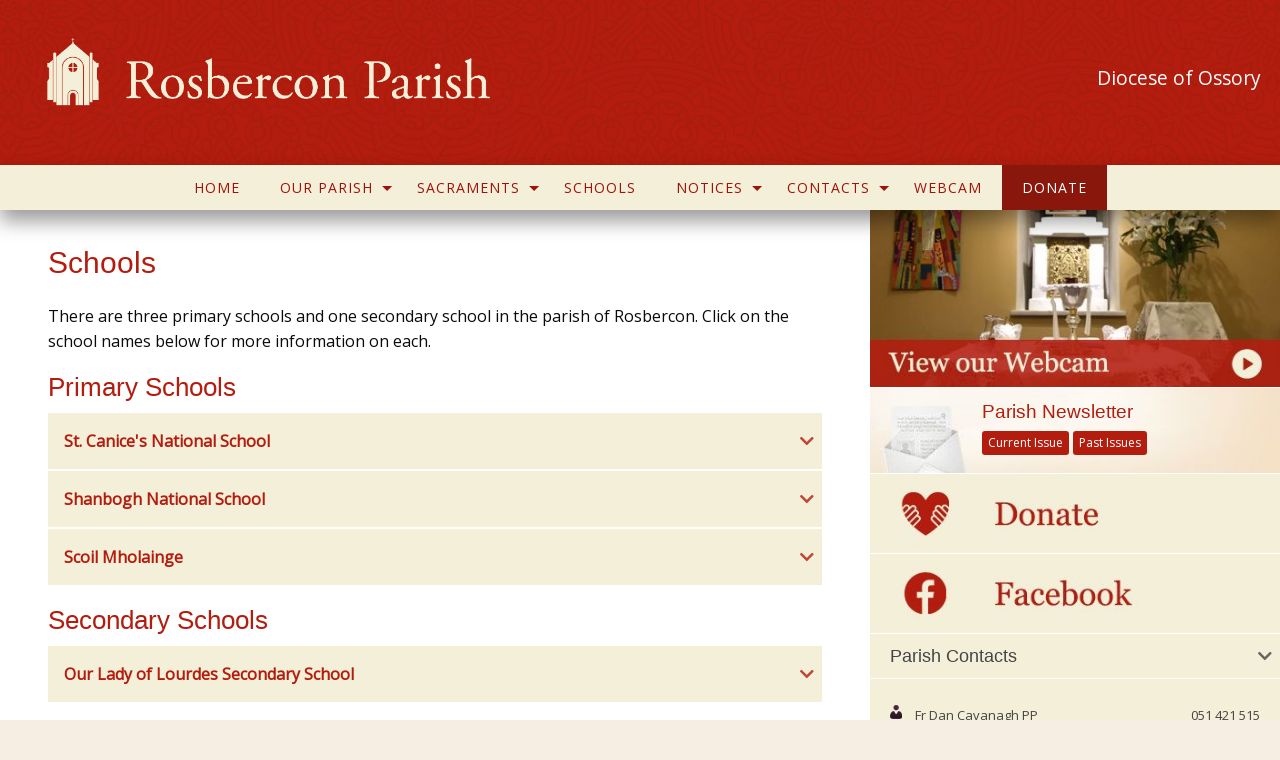

--- FILE ---
content_type: text/html; charset=UTF-8
request_url: https://rosberconparish.ie/schools/
body_size: 27596
content:
<!doctype html>
<html class="no-js" lang="en-US" >
	<head>
		<meta charset="UTF-8" />
		<meta name="viewport" content="width=device-width, initial-scale=1.0" />
                    	        <link rel="icon" type='image/png' href="https://rosberconparish.ie/wp-content/uploads/2021/03/site-icon-150x150.png">
        		<meta name='robots' content='index, follow, max-image-preview:large, max-snippet:-1, max-video-preview:-1' />

	<!-- This site is optimized with the Yoast SEO plugin v26.7 - https://yoast.com/wordpress/plugins/seo/ -->
	<title>Schools - Rosbercon Parish</title>
	<link rel="canonical" href="https://rosberconparish.ie/schools/" />
	<meta property="og:locale" content="en_US" />
	<meta property="og:type" content="article" />
	<meta property="og:title" content="Schools - Rosbercon Parish" />
	<meta property="og:description" content="There are three primary schools and one secondary school in the parish of Rosbercon. Click on the school names below for more information on each." />
	<meta property="og:url" content="https://rosberconparish.ie/schools/" />
	<meta property="og:site_name" content="Rosbercon Parish" />
	<meta property="article:modified_time" content="2021-03-22T10:32:56+00:00" />
	<meta name="twitter:card" content="summary_large_image" />
	<script type="application/ld+json" class="yoast-schema-graph">{"@context":"https://schema.org","@graph":[{"@type":"WebPage","@id":"https://rosberconparish.ie/schools/","url":"https://rosberconparish.ie/schools/","name":"Schools - Rosbercon Parish","isPartOf":{"@id":"https://rosberconparish.ie/#website"},"datePublished":"2016-03-27T06:57:24+00:00","dateModified":"2021-03-22T10:32:56+00:00","breadcrumb":{"@id":"https://rosberconparish.ie/schools/#breadcrumb"},"inLanguage":"en-US","potentialAction":[{"@type":"ReadAction","target":["https://rosberconparish.ie/schools/"]}]},{"@type":"BreadcrumbList","@id":"https://rosberconparish.ie/schools/#breadcrumb","itemListElement":[{"@type":"ListItem","position":1,"name":"Home","item":"https://rosberconparish.ie/"},{"@type":"ListItem","position":2,"name":"Schools"}]},{"@type":"WebSite","@id":"https://rosberconparish.ie/#website","url":"https://rosberconparish.ie/","name":"Rosbercon Parish","description":"Serving Our Community","potentialAction":[{"@type":"SearchAction","target":{"@type":"EntryPoint","urlTemplate":"https://rosberconparish.ie/?s={search_term_string}"},"query-input":{"@type":"PropertyValueSpecification","valueRequired":true,"valueName":"search_term_string"}}],"inLanguage":"en-US"}]}</script>
	<!-- / Yoast SEO plugin. -->


<link rel='dns-prefetch' href='//ajax.googleapis.com' />
<link rel='dns-prefetch' href='//js.stripe.com' />
<link rel='dns-prefetch' href='//fonts.googleapis.com' />
<link rel='dns-prefetch' href='//use.fontawesome.com' />
<link rel="alternate" type="text/calendar" title="Rosbercon Parish &raquo; iCal Feed" href="https://rosberconparish.ie/events/?ical=1" />
<link rel="alternate" title="oEmbed (JSON)" type="application/json+oembed" href="https://rosberconparish.ie/wp-json/oembed/1.0/embed?url=https%3A%2F%2Frosberconparish.ie%2Fschools%2F" />
<link rel="alternate" title="oEmbed (XML)" type="text/xml+oembed" href="https://rosberconparish.ie/wp-json/oembed/1.0/embed?url=https%3A%2F%2Frosberconparish.ie%2Fschools%2F&#038;format=xml" />
<style id='wp-img-auto-sizes-contain-inline-css' type='text/css'>
img:is([sizes=auto i],[sizes^="auto," i]){contain-intrinsic-size:3000px 1500px}
/*# sourceURL=wp-img-auto-sizes-contain-inline-css */
</style>

<link rel='stylesheet' id='givewp-campaign-blocks-fonts-css' href='https://fonts.googleapis.com/css2?family=Inter%3Awght%40400%3B500%3B600%3B700&#038;display=swap&#038;ver=6.9' type='text/css' media='all' />
<link rel='stylesheet' id='tribe-events-pro-mini-calendar-block-styles-css' href='https://rosberconparish.ie/wp-content/plugins/events-calendar-pro/build/css/tribe-events-pro-mini-calendar-block.css?ver=7.7.12' type='text/css' media='all' />
<link rel='stylesheet' id='wp-block-library-css' href='https://rosberconparish.ie/wp-includes/css/dist/block-library/style.min.css?ver=6.9' type='text/css' media='all' />
<style id='global-styles-inline-css' type='text/css'>
:root{--wp--preset--aspect-ratio--square: 1;--wp--preset--aspect-ratio--4-3: 4/3;--wp--preset--aspect-ratio--3-4: 3/4;--wp--preset--aspect-ratio--3-2: 3/2;--wp--preset--aspect-ratio--2-3: 2/3;--wp--preset--aspect-ratio--16-9: 16/9;--wp--preset--aspect-ratio--9-16: 9/16;--wp--preset--color--black: #000000;--wp--preset--color--cyan-bluish-gray: #abb8c3;--wp--preset--color--white: #ffffff;--wp--preset--color--pale-pink: #f78da7;--wp--preset--color--vivid-red: #cf2e2e;--wp--preset--color--luminous-vivid-orange: #ff6900;--wp--preset--color--luminous-vivid-amber: #fcb900;--wp--preset--color--light-green-cyan: #7bdcb5;--wp--preset--color--vivid-green-cyan: #00d084;--wp--preset--color--pale-cyan-blue: #8ed1fc;--wp--preset--color--vivid-cyan-blue: #0693e3;--wp--preset--color--vivid-purple: #9b51e0;--wp--preset--gradient--vivid-cyan-blue-to-vivid-purple: linear-gradient(135deg,rgb(6,147,227) 0%,rgb(155,81,224) 100%);--wp--preset--gradient--light-green-cyan-to-vivid-green-cyan: linear-gradient(135deg,rgb(122,220,180) 0%,rgb(0,208,130) 100%);--wp--preset--gradient--luminous-vivid-amber-to-luminous-vivid-orange: linear-gradient(135deg,rgb(252,185,0) 0%,rgb(255,105,0) 100%);--wp--preset--gradient--luminous-vivid-orange-to-vivid-red: linear-gradient(135deg,rgb(255,105,0) 0%,rgb(207,46,46) 100%);--wp--preset--gradient--very-light-gray-to-cyan-bluish-gray: linear-gradient(135deg,rgb(238,238,238) 0%,rgb(169,184,195) 100%);--wp--preset--gradient--cool-to-warm-spectrum: linear-gradient(135deg,rgb(74,234,220) 0%,rgb(151,120,209) 20%,rgb(207,42,186) 40%,rgb(238,44,130) 60%,rgb(251,105,98) 80%,rgb(254,248,76) 100%);--wp--preset--gradient--blush-light-purple: linear-gradient(135deg,rgb(255,206,236) 0%,rgb(152,150,240) 100%);--wp--preset--gradient--blush-bordeaux: linear-gradient(135deg,rgb(254,205,165) 0%,rgb(254,45,45) 50%,rgb(107,0,62) 100%);--wp--preset--gradient--luminous-dusk: linear-gradient(135deg,rgb(255,203,112) 0%,rgb(199,81,192) 50%,rgb(65,88,208) 100%);--wp--preset--gradient--pale-ocean: linear-gradient(135deg,rgb(255,245,203) 0%,rgb(182,227,212) 50%,rgb(51,167,181) 100%);--wp--preset--gradient--electric-grass: linear-gradient(135deg,rgb(202,248,128) 0%,rgb(113,206,126) 100%);--wp--preset--gradient--midnight: linear-gradient(135deg,rgb(2,3,129) 0%,rgb(40,116,252) 100%);--wp--preset--font-size--small: 13px;--wp--preset--font-size--medium: 20px;--wp--preset--font-size--large: 36px;--wp--preset--font-size--x-large: 42px;--wp--preset--spacing--20: 0.44rem;--wp--preset--spacing--30: 0.67rem;--wp--preset--spacing--40: 1rem;--wp--preset--spacing--50: 1.5rem;--wp--preset--spacing--60: 2.25rem;--wp--preset--spacing--70: 3.38rem;--wp--preset--spacing--80: 5.06rem;--wp--preset--shadow--natural: 6px 6px 9px rgba(0, 0, 0, 0.2);--wp--preset--shadow--deep: 12px 12px 50px rgba(0, 0, 0, 0.4);--wp--preset--shadow--sharp: 6px 6px 0px rgba(0, 0, 0, 0.2);--wp--preset--shadow--outlined: 6px 6px 0px -3px rgb(255, 255, 255), 6px 6px rgb(0, 0, 0);--wp--preset--shadow--crisp: 6px 6px 0px rgb(0, 0, 0);}:where(.is-layout-flex){gap: 0.5em;}:where(.is-layout-grid){gap: 0.5em;}body .is-layout-flex{display: flex;}.is-layout-flex{flex-wrap: wrap;align-items: center;}.is-layout-flex > :is(*, div){margin: 0;}body .is-layout-grid{display: grid;}.is-layout-grid > :is(*, div){margin: 0;}:where(.wp-block-columns.is-layout-flex){gap: 2em;}:where(.wp-block-columns.is-layout-grid){gap: 2em;}:where(.wp-block-post-template.is-layout-flex){gap: 1.25em;}:where(.wp-block-post-template.is-layout-grid){gap: 1.25em;}.has-black-color{color: var(--wp--preset--color--black) !important;}.has-cyan-bluish-gray-color{color: var(--wp--preset--color--cyan-bluish-gray) !important;}.has-white-color{color: var(--wp--preset--color--white) !important;}.has-pale-pink-color{color: var(--wp--preset--color--pale-pink) !important;}.has-vivid-red-color{color: var(--wp--preset--color--vivid-red) !important;}.has-luminous-vivid-orange-color{color: var(--wp--preset--color--luminous-vivid-orange) !important;}.has-luminous-vivid-amber-color{color: var(--wp--preset--color--luminous-vivid-amber) !important;}.has-light-green-cyan-color{color: var(--wp--preset--color--light-green-cyan) !important;}.has-vivid-green-cyan-color{color: var(--wp--preset--color--vivid-green-cyan) !important;}.has-pale-cyan-blue-color{color: var(--wp--preset--color--pale-cyan-blue) !important;}.has-vivid-cyan-blue-color{color: var(--wp--preset--color--vivid-cyan-blue) !important;}.has-vivid-purple-color{color: var(--wp--preset--color--vivid-purple) !important;}.has-black-background-color{background-color: var(--wp--preset--color--black) !important;}.has-cyan-bluish-gray-background-color{background-color: var(--wp--preset--color--cyan-bluish-gray) !important;}.has-white-background-color{background-color: var(--wp--preset--color--white) !important;}.has-pale-pink-background-color{background-color: var(--wp--preset--color--pale-pink) !important;}.has-vivid-red-background-color{background-color: var(--wp--preset--color--vivid-red) !important;}.has-luminous-vivid-orange-background-color{background-color: var(--wp--preset--color--luminous-vivid-orange) !important;}.has-luminous-vivid-amber-background-color{background-color: var(--wp--preset--color--luminous-vivid-amber) !important;}.has-light-green-cyan-background-color{background-color: var(--wp--preset--color--light-green-cyan) !important;}.has-vivid-green-cyan-background-color{background-color: var(--wp--preset--color--vivid-green-cyan) !important;}.has-pale-cyan-blue-background-color{background-color: var(--wp--preset--color--pale-cyan-blue) !important;}.has-vivid-cyan-blue-background-color{background-color: var(--wp--preset--color--vivid-cyan-blue) !important;}.has-vivid-purple-background-color{background-color: var(--wp--preset--color--vivid-purple) !important;}.has-black-border-color{border-color: var(--wp--preset--color--black) !important;}.has-cyan-bluish-gray-border-color{border-color: var(--wp--preset--color--cyan-bluish-gray) !important;}.has-white-border-color{border-color: var(--wp--preset--color--white) !important;}.has-pale-pink-border-color{border-color: var(--wp--preset--color--pale-pink) !important;}.has-vivid-red-border-color{border-color: var(--wp--preset--color--vivid-red) !important;}.has-luminous-vivid-orange-border-color{border-color: var(--wp--preset--color--luminous-vivid-orange) !important;}.has-luminous-vivid-amber-border-color{border-color: var(--wp--preset--color--luminous-vivid-amber) !important;}.has-light-green-cyan-border-color{border-color: var(--wp--preset--color--light-green-cyan) !important;}.has-vivid-green-cyan-border-color{border-color: var(--wp--preset--color--vivid-green-cyan) !important;}.has-pale-cyan-blue-border-color{border-color: var(--wp--preset--color--pale-cyan-blue) !important;}.has-vivid-cyan-blue-border-color{border-color: var(--wp--preset--color--vivid-cyan-blue) !important;}.has-vivid-purple-border-color{border-color: var(--wp--preset--color--vivid-purple) !important;}.has-vivid-cyan-blue-to-vivid-purple-gradient-background{background: var(--wp--preset--gradient--vivid-cyan-blue-to-vivid-purple) !important;}.has-light-green-cyan-to-vivid-green-cyan-gradient-background{background: var(--wp--preset--gradient--light-green-cyan-to-vivid-green-cyan) !important;}.has-luminous-vivid-amber-to-luminous-vivid-orange-gradient-background{background: var(--wp--preset--gradient--luminous-vivid-amber-to-luminous-vivid-orange) !important;}.has-luminous-vivid-orange-to-vivid-red-gradient-background{background: var(--wp--preset--gradient--luminous-vivid-orange-to-vivid-red) !important;}.has-very-light-gray-to-cyan-bluish-gray-gradient-background{background: var(--wp--preset--gradient--very-light-gray-to-cyan-bluish-gray) !important;}.has-cool-to-warm-spectrum-gradient-background{background: var(--wp--preset--gradient--cool-to-warm-spectrum) !important;}.has-blush-light-purple-gradient-background{background: var(--wp--preset--gradient--blush-light-purple) !important;}.has-blush-bordeaux-gradient-background{background: var(--wp--preset--gradient--blush-bordeaux) !important;}.has-luminous-dusk-gradient-background{background: var(--wp--preset--gradient--luminous-dusk) !important;}.has-pale-ocean-gradient-background{background: var(--wp--preset--gradient--pale-ocean) !important;}.has-electric-grass-gradient-background{background: var(--wp--preset--gradient--electric-grass) !important;}.has-midnight-gradient-background{background: var(--wp--preset--gradient--midnight) !important;}.has-small-font-size{font-size: var(--wp--preset--font-size--small) !important;}.has-medium-font-size{font-size: var(--wp--preset--font-size--medium) !important;}.has-large-font-size{font-size: var(--wp--preset--font-size--large) !important;}.has-x-large-font-size{font-size: var(--wp--preset--font-size--x-large) !important;}
/*# sourceURL=global-styles-inline-css */
</style>

<style id='classic-theme-styles-inline-css' type='text/css'>
/*! This file is auto-generated */
.wp-block-button__link{color:#fff;background-color:#32373c;border-radius:9999px;box-shadow:none;text-decoration:none;padding:calc(.667em + 2px) calc(1.333em + 2px);font-size:1.125em}.wp-block-file__button{background:#32373c;color:#fff;text-decoration:none}
/*# sourceURL=/wp-includes/css/classic-themes.min.css */
</style>
<link rel='stylesheet' id='cts_styles-css' href='https://rosberconparish.ie/wp-content/plugins/click-to-scroll/assets/css/style.min.css?ver=1.3.0' type='text/css' media='all' />
<link rel='stylesheet' id='menu-image-css' href='https://rosberconparish.ie/wp-content/plugins/menu-image/includes/css/menu-image.css?ver=3.13' type='text/css' media='all' />
<link rel='stylesheet' id='dashicons-css' href='https://rosberconparish.ie/wp-includes/css/dashicons.min.css?ver=6.9' type='text/css' media='all' />
<link rel='stylesheet' id='wp-show-posts-css' href='https://rosberconparish.ie/wp-content/plugins/wp-show-posts/css/wp-show-posts-min.css?ver=1.1.6' type='text/css' media='all' />
<link rel='stylesheet' id='give-styles-css' href='https://rosberconparish.ie/wp-content/plugins/give/build/assets/dist/css/give.css?ver=4.13.2' type='text/css' media='all' />
<link rel='stylesheet' id='give-donation-summary-style-frontend-css' href='https://rosberconparish.ie/wp-content/plugins/give/build/assets/dist/css/give-donation-summary.css?ver=4.13.2' type='text/css' media='all' />
<link rel='stylesheet' id='givewp-design-system-foundation-css' href='https://rosberconparish.ie/wp-content/plugins/give/build/assets/dist/css/design-system/foundation.css?ver=1.2.0' type='text/css' media='all' />
<link rel='stylesheet' id='give_ffm_frontend_styles-css' href='https://rosberconparish.ie/wp-content/plugins/give-form-field-manager/assets/dist/css/give-ffm-frontend.css?ver=3.2.1' type='text/css' media='all' />
<link rel='stylesheet' id='give_ffm_datepicker_styles-css' href='https://rosberconparish.ie/wp-content/plugins/give-form-field-manager/assets/dist/css/give-ffm-datepicker.css?ver=3.2.1' type='text/css' media='all' />
<link rel='stylesheet' id='cmplz-general-css' href='https://rosberconparish.ie/wp-content/plugins/complianz-gdpr-premium/assets/css/cookieblocker.min.css?ver=1762326724' type='text/css' media='all' />
<link rel='stylesheet' id='give_recurring_css-css' href='https://rosberconparish.ie/wp-content/plugins/give-recurring/assets/css/give-recurring.min.css?ver=2.16.0' type='text/css' media='all' />
<link rel='stylesheet' id='main-stylesheet-css' href='https://rosberconparish.ie/wp-content/themes/parish-website-new-framework/assets/stylesheets/foundation.css?ver=2.6.1' type='text/css' media='all' />
<link rel='stylesheet' id='bfa-font-awesome-css' href='https://use.fontawesome.com/releases/v5.15.4/css/all.css?ver=2.0.3' type='text/css' media='all' />
<link rel='stylesheet' id='bfa-font-awesome-v4-shim-css' href='https://use.fontawesome.com/releases/v5.15.4/css/v4-shims.css?ver=2.0.3' type='text/css' media='all' />
<style id='bfa-font-awesome-v4-shim-inline-css' type='text/css'>

			@font-face {
				font-family: 'FontAwesome';
				src: url('https://use.fontawesome.com/releases/v5.15.4/webfonts/fa-brands-400.eot'),
				url('https://use.fontawesome.com/releases/v5.15.4/webfonts/fa-brands-400.eot?#iefix') format('embedded-opentype'),
				url('https://use.fontawesome.com/releases/v5.15.4/webfonts/fa-brands-400.woff2') format('woff2'),
				url('https://use.fontawesome.com/releases/v5.15.4/webfonts/fa-brands-400.woff') format('woff'),
				url('https://use.fontawesome.com/releases/v5.15.4/webfonts/fa-brands-400.ttf') format('truetype'),
				url('https://use.fontawesome.com/releases/v5.15.4/webfonts/fa-brands-400.svg#fontawesome') format('svg');
			}

			@font-face {
				font-family: 'FontAwesome';
				src: url('https://use.fontawesome.com/releases/v5.15.4/webfonts/fa-solid-900.eot'),
				url('https://use.fontawesome.com/releases/v5.15.4/webfonts/fa-solid-900.eot?#iefix') format('embedded-opentype'),
				url('https://use.fontawesome.com/releases/v5.15.4/webfonts/fa-solid-900.woff2') format('woff2'),
				url('https://use.fontawesome.com/releases/v5.15.4/webfonts/fa-solid-900.woff') format('woff'),
				url('https://use.fontawesome.com/releases/v5.15.4/webfonts/fa-solid-900.ttf') format('truetype'),
				url('https://use.fontawesome.com/releases/v5.15.4/webfonts/fa-solid-900.svg#fontawesome') format('svg');
			}

			@font-face {
				font-family: 'FontAwesome';
				src: url('https://use.fontawesome.com/releases/v5.15.4/webfonts/fa-regular-400.eot'),
				url('https://use.fontawesome.com/releases/v5.15.4/webfonts/fa-regular-400.eot?#iefix') format('embedded-opentype'),
				url('https://use.fontawesome.com/releases/v5.15.4/webfonts/fa-regular-400.woff2') format('woff2'),
				url('https://use.fontawesome.com/releases/v5.15.4/webfonts/fa-regular-400.woff') format('woff'),
				url('https://use.fontawesome.com/releases/v5.15.4/webfonts/fa-regular-400.ttf') format('truetype'),
				url('https://use.fontawesome.com/releases/v5.15.4/webfonts/fa-regular-400.svg#fontawesome') format('svg');
				unicode-range: U+F004-F005,U+F007,U+F017,U+F022,U+F024,U+F02E,U+F03E,U+F044,U+F057-F059,U+F06E,U+F070,U+F075,U+F07B-F07C,U+F080,U+F086,U+F089,U+F094,U+F09D,U+F0A0,U+F0A4-F0A7,U+F0C5,U+F0C7-F0C8,U+F0E0,U+F0EB,U+F0F3,U+F0F8,U+F0FE,U+F111,U+F118-F11A,U+F11C,U+F133,U+F144,U+F146,U+F14A,U+F14D-F14E,U+F150-F152,U+F15B-F15C,U+F164-F165,U+F185-F186,U+F191-F192,U+F1AD,U+F1C1-F1C9,U+F1CD,U+F1D8,U+F1E3,U+F1EA,U+F1F6,U+F1F9,U+F20A,U+F247-F249,U+F24D,U+F254-F25B,U+F25D,U+F267,U+F271-F274,U+F279,U+F28B,U+F28D,U+F2B5-F2B6,U+F2B9,U+F2BB,U+F2BD,U+F2C1-F2C2,U+F2D0,U+F2D2,U+F2DC,U+F2ED,U+F328,U+F358-F35B,U+F3A5,U+F3D1,U+F410,U+F4AD;
			}
		
/*# sourceURL=bfa-font-awesome-v4-shim-inline-css */
</style>
<script type="text/javascript" src="//ajax.googleapis.com/ajax/libs/jquery/2.1.0/jquery.min.js?ver=2.1.0" id="jquery-js"></script>
<script type="text/javascript" src="https://rosberconparish.ie/wp-includes/js/clipboard.min.js?ver=2.0.11" id="clipboard-js"></script>
<script type="text/javascript" src="https://rosberconparish.ie/wp-includes/js/plupload/moxie.min.js?ver=1.3.5.1" id="moxiejs-js"></script>
<script type="text/javascript" src="https://rosberconparish.ie/wp-includes/js/plupload/plupload.min.js?ver=2.1.9" id="plupload-js"></script>
<script src='https://rosberconparish.ie/wp-content/plugins/the-events-calendar/common/build/js/underscore-before.js'></script>
<script type="text/javascript" src="https://rosberconparish.ie/wp-includes/js/underscore.min.js?ver=1.13.7" id="underscore-js"></script>
<script src='https://rosberconparish.ie/wp-content/plugins/the-events-calendar/common/build/js/underscore-after.js'></script>
<script type="text/javascript" src="https://rosberconparish.ie/wp-includes/js/dist/dom-ready.min.js?ver=f77871ff7694fffea381" id="wp-dom-ready-js"></script>
<script type="text/javascript" src="https://rosberconparish.ie/wp-includes/js/dist/hooks.min.js?ver=dd5603f07f9220ed27f1" id="wp-hooks-js"></script>
<script type="text/javascript" src="https://rosberconparish.ie/wp-includes/js/dist/i18n.min.js?ver=c26c3dc7bed366793375" id="wp-i18n-js"></script>
<script type="text/javascript" id="wp-i18n-js-after">
/* <![CDATA[ */
wp.i18n.setLocaleData( { 'text direction\u0004ltr': [ 'ltr' ] } );
//# sourceURL=wp-i18n-js-after
/* ]]> */
</script>
<script type="text/javascript" src="https://rosberconparish.ie/wp-includes/js/dist/a11y.min.js?ver=cb460b4676c94bd228ed" id="wp-a11y-js"></script>
<script type="text/javascript" id="plupload-handlers-js-extra">
/* <![CDATA[ */
var pluploadL10n = {"queue_limit_exceeded":"You have attempted to queue too many files.","file_exceeds_size_limit":"%s exceeds the maximum upload size for this site.","zero_byte_file":"This file is empty. Please try another.","invalid_filetype":"This file cannot be processed by the web server.","not_an_image":"This file is not an image. Please try another.","image_memory_exceeded":"Memory exceeded. Please try another smaller file.","image_dimensions_exceeded":"This is larger than the maximum size. Please try another.","default_error":"An error occurred in the upload. Please try again later.","missing_upload_url":"There was a configuration error. Please contact the server administrator.","upload_limit_exceeded":"You may only upload 1 file.","http_error":"Unexpected response from the server. The file may have been uploaded successfully. Check in the Media Library or reload the page.","http_error_image":"The server cannot process the image. This can happen if the server is busy or does not have enough resources to complete the task. Uploading a smaller image may help. Suggested maximum size is 2560 pixels.","upload_failed":"Upload failed.","big_upload_failed":"Please try uploading this file with the %1$sbrowser uploader%2$s.","big_upload_queued":"%s exceeds the maximum upload size for the multi-file uploader when used in your browser.","io_error":"IO error.","security_error":"Security error.","file_cancelled":"File canceled.","upload_stopped":"Upload stopped.","dismiss":"Dismiss","crunching":"Crunching\u2026","deleted":"moved to the Trash.","error_uploading":"\u201c%s\u201d has failed to upload.","unsupported_image":"This image cannot be displayed in a web browser. For best results convert it to JPEG before uploading.","noneditable_image":"The web server cannot generate responsive image sizes for this image. Convert it to JPEG or PNG before uploading.","file_url_copied":"The file URL has been copied to your clipboard"};
//# sourceURL=plupload-handlers-js-extra
/* ]]> */
</script>
<script type="text/javascript" src="https://rosberconparish.ie/wp-includes/js/plupload/handlers.min.js?ver=6.9" id="plupload-handlers-js"></script>
<script type="text/javascript" id="give-stripe-js-js-extra">
/* <![CDATA[ */
var give_stripe_vars = {"zero_based_currency":"","zero_based_currencies_list":["JPY","KRW","CLP","ISK","BIF","DJF","GNF","KHR","KPW","LAK","LKR","MGA","MZN","VUV"],"sitename":"Parish Framework","checkoutBtnTitle":"Donate","publishable_key":"pk_live_SMtnnvlq4TpJelMdklNha8iD","checkout_image":"","checkout_address":"","checkout_processing_text":"Donation Processing...","give_version":"4.13.2","cc_fields_format":"multi","card_number_placeholder_text":"Card Number","card_cvc_placeholder_text":"CVC","donate_button_text":"Donate Now","element_font_styles":{"cssSrc":false},"element_base_styles":{"color":"#32325D","fontWeight":500,"fontSize":"16px","fontSmoothing":"antialiased","::placeholder":{"color":"#CCCCCC"},":-webkit-autofill":{"color":"#e39f48"}},"element_complete_styles":{},"element_empty_styles":{},"element_invalid_styles":{},"float_labels":"1","base_country":"IE","preferred_locale":"en","stripe_card_update":"","stripe_becs_update":""};
//# sourceURL=give-stripe-js-js-extra
/* ]]> */
</script>
<script type="text/javascript" src="https://js.stripe.com/v3/?ver=4.13.2" id="give-stripe-js-js"></script>
<script type="text/javascript" src="https://rosberconparish.ie/wp-content/plugins/give/build/assets/dist/js/give-stripe.js?ver=4.13.2" id="give-stripe-onpage-js-js"></script>
<script type="text/javascript" id="give-js-extra">
/* <![CDATA[ */
var give_global_vars = {"ajaxurl":"https://rosberconparish.ie/wp-admin/admin-ajax.php","checkout_nonce":"ed13a972ed","currency":"EUR","currency_sign":"\u20ac","currency_pos":"before","thousands_separator":",","decimal_separator":".","no_gateway":"Please select a payment method.","bad_minimum":"The minimum custom donation amount for this form is","bad_maximum":"The maximum custom donation amount for this form is","general_loading":"Loading...","purchase_loading":"Please Wait...","textForOverlayScreen":"\u003Ch3\u003EProcessing...\u003C/h3\u003E\u003Cp\u003EThis will only take a second!\u003C/p\u003E","number_decimals":"2","is_test_mode":"","give_version":"4.13.2","magnific_options":{"main_class":"give-modal","close_on_bg_click":false},"form_translation":{"payment-mode":"Please select payment mode.","give_first":"Please enter your first name.","give_last":"Please enter your last name.","give_email":"Please enter a valid email address.","give_user_login":"Invalid email address or username.","give_user_pass":"Enter a password.","give_user_pass_confirm":"Enter the password confirmation.","give_agree_to_terms":"You must agree to the terms and conditions."},"confirm_email_sent_message":"Please check your email and click on the link to access your complete donation history.","ajax_vars":{"ajaxurl":"https://rosberconparish.ie/wp-admin/admin-ajax.php","ajaxNonce":"0035d680fd","loading":"Loading","select_option":"Please select an option","default_gateway":"stripe","permalinks":"1","number_decimals":2},"cookie_hash":"cbf44ad57eb5fc6d2973910902e217b9","session_nonce_cookie_name":"wp-give_session_reset_nonce_cbf44ad57eb5fc6d2973910902e217b9","session_cookie_name":"wp-give_session_cbf44ad57eb5fc6d2973910902e217b9","delete_session_nonce_cookie":"0"};
var giveApiSettings = {"root":"https://rosberconparish.ie/wp-json/give-api/v2/","rest_base":"give-api/v2"};
//# sourceURL=give-js-extra
/* ]]> */
</script>
<script type="text/javascript" src="https://rosberconparish.ie/wp-content/plugins/give/build/assets/dist/js/give.js?ver=8540f4f50a2032d9c5b5" id="give-js"></script>
<script type="text/javascript" id="give_recurring_script-js-extra">
/* <![CDATA[ */
var Give_Recurring_Vars = {"email_access":"1","pretty_intervals":{"1":"Every","2":"Every two","3":"Every three","4":"Every four","5":"Every five","6":"Every six"},"pretty_periods":{"day":"Daily","week":"Weekly","month":"Monthly","quarter":"Quarterly","half-year":"Semi-Annually","year":"Yearly"},"messages":{"daily_forbidden":"The selected payment method does not support daily recurring giving. Please select another payment method or supported giving frequency.","confirm_cancel":"Are you sure you want to cancel this subscription?"},"multi_level_message_pre_text":"You have chosen to donate"};
//# sourceURL=give_recurring_script-js-extra
/* ]]> */
</script>
<script type="text/javascript" src="https://rosberconparish.ie/wp-content/plugins/give-recurring/assets/js/give-recurring.min.js?ver=2.16.0" id="give_recurring_script-js"></script>
<link rel="https://api.w.org/" href="https://rosberconparish.ie/wp-json/" /><link rel="alternate" title="JSON" type="application/json" href="https://rosberconparish.ie/wp-json/wp/v2/pages/13" />			<style>
				.cts-button-css {
					width: 35px;
					height: 35px;
					border-radius: 50%;
					background-color: #333333;
				}

				.cts-button.active {
					opacity: 0.5;
				}

				.cts-button.active:hover {
					opacity: 0.7;
				}

				.cts-button-css .cts-button-icon {
					margin-left: -7px;
					margin-top: -5px;
					border-left: 7px solid transparent;
					border-right: 7px solid transparent;
					border-bottom: 10px solid #ffffff;
					border-bottom-color: #ffffff;
				}

				.cts-button-css:hover {
					background-color: #333333;
				}

				.cts-button-css:hover .cts-button-icon {
					border-bottom-color: #ffffff;
				}
			</style>
		<meta name="tec-api-version" content="v1"><meta name="tec-api-origin" content="https://rosberconparish.ie"><link rel="alternate" href="https://rosberconparish.ie/wp-json/tribe/events/v1/" /><meta name="generator" content="Give v4.13.2" />
			<style>.cmplz-hidden {
					display: none !important;
				}</style>				
		<style>
			/* Fonts */
			body h1, body h2, body h3, body h4, body h5, body h6, .header-font-family {
				font-family: Georgia, sans-serif;
			}

			body {
				font-family: Open Sans, sans-serif;
			}

			.container			{
			background-image: url(https://rosberconparish.ie/wp-content/uploads/2021/03/BG-test.jpg);			background-repeat: repeat;			background-position: center top;			background-color: #ffffff;			}
			#masthead {
			background-image: url(https://rosberconparish.ie/wp-content/uploads/2021/03/BG-red.jpg); background-repeat: ; background-position: center top; background-color: #b31d0f;			}

			#masthead,
			#masthead a {
				color: #9e120b			}

			body .main-content, body .sidebar, .welcome-block {
				background-color: #ffffff;
			}

			/* UI elements */
			.accordion-title,
			.mass-times-block .tabs-content,
			.mass-times-block .tabs .tabs-title.is-active a,
			.accordion-content {
				background: #f4efd8;
			}

			.accordion-title,
			.mass-times-block .tabs-content,
			.mass-times-block .tabs .tabs-title.is-active a {
				color: #b31d0f;
			}

			.mass-times-block,
			.accordion-title:hover,
			.accordion-title:active,
			.accordion-title:focus,
			.is-active .accordion-title {
				background: #eae3d0;
			}

			/* Top slider block */
			.slide .caption {
				background-color: rgba(0, 0, 0, 0.5);
				color: f4efd8;
			}

			.reflections h2 {
				color: #444444;
			}

			.reflections, .reflections p {
				color: #444444;
			}

			/* Primary color elements */
			body h1, body h2, body h3, body h4, body h5, body h6, body header .date, .primary-color {
				color: #b31d0f;
			}

			.mass-times-block .tabs-content .featured-image-wrap {
				border: 1px solid #b31d0f;
			}

			/* Secondary color elements */
			#masthead .desktop-menu li a:hover,
			.footer ul li a:hover {
				color: #b31d0f;
			}

			/*Content*/
			body,
			.widget .notice h4 a,
			.disabled-link,
			.disabled-link:hover, .disabled-link:active, .disabled-link:focus {
				color: #0a0a0a;
			}

			a {
				color: #b31d0f;
			}

			a:hover {
				color: #910707;
			}

			.callout {
				background-color: #ffffff;
				border-color: #C1C0BF;
			}

			/* main menu */
			#main-menu-container {
			background-color: #f4efd8;			}

			#masthead .desktop-menu a,
			#mobile-menu a {
				color: #9e120b;
			}

			.is-accordion-submenu-parent > a .dropdown-arrow:after,
			.dropdown.menu > li.is-dropdown-submenu-parent > a::after {
				border-color: #9e120b transparent transparent !important;
			}

			.dropdown.menu.vertical > li.opens-right > a::after {
				border-color: transparent transparent transparent #9e120b !important;
			}

			#mobile-menu a {
				border-bottom: 1px solid #9e120b;
			}

			#masthead .desktop-menu .submenu {
				background: #f4efd8;
			}

			#masthead .desktop-menu .submenu li a {
				color: #9e120b;
			}

			#masthead .desktop-menu .submenu li a:hover {
				color: #b31d0f;
			}

			.menu-icon:after {
				background: #9e120b;
				-webkit-box-shadow: 0 7px 0 #9e120b, 0 14px 0 #9e120b;
				-moz-box-shadow: 0 7px 0 #9e120b, 0 14px 0 #9e120b;
				box-shadow: 0 7px 0 #9e120b, 0 14px 0 #9e120b;
			}

			/* Buttons elements */
			.read-more,
			.read-more:hover,
			.read-more:active,
			.read-more:after,
			#load-more,
			.gallery-slider-prev,
			.gallery-slider-next,
			.button,
			button.ui-datepicker-trigger {
				color: #f4efd8;
			}

			.read-more,
			#load-more,
			.button,
			button.ui-datepicker-trigger {
				background: #b31d0f;
			}

			.read-more:hover,
			#load-more:hover,
			.button:hover,
			button.ui-datepicker-trigger:hover {
				background: #a01c0b;
			}

			.read-more:active,
			.read-more:after,
			.catholic-news-block .side-links li:after,
			#load-more:active,
			.gallery-slider-prev,
			.gallery-slider-next {
				background: #a01c0b;
			}

			/* Sidebar */
			.widget,
			.widget h1,
			.widget h2,
			.widget h3,
			.widget h4,
			.widget p,
			.widget li,
			.widget .fa-chevron-down,
			.sidebar .widget.search label h3 {
				color: #444444;
			}

			.widget a:not(.accordion-title):not(.read-more) {
				color: #524a42;
			}

			.widget .links-list li a:hover {
				background: #e2dcc9;
			}

			.widget.is-active .accordion-title {
				border-bottom: 1px solid #fbfcfa;
			}

			.widget .links-list li,
			.sidebar .widget.contacts ul li {
				border-bottom: 1px dotted #fbfcfa;
			}

			.events-widget .tribe-events-widget-link a:not(.read-more),
			.events-widget .tribe-events-duration {
				color: #524a42;
			}

			.widget,
			.widget .accordion-content,
			.widget .accordion-title {
				background: #f4efd8;
			}

			.widget .accordion-title:hover,
			.widget .accordion-title:active {
				background: #e2dcc9;
			}

			/* Footer */
			.footer h3 {
				color: #f4efd8;
				border-color: #ffffff;
			}

			.footer .top-footer {
				background: #b31d0f;
			}

			.footer .top-footer a {
				color: #f4efd8 !important;
			}

			.footer .top-footer a:hover,
			.footer .top-footer a:active,
			.footer .top-footer .current-menu-item a {
				color: #f4efd8 !important;
			}

			footer .bottom-footer {
				background: #9e120b;
			}

			.footer .bottom-footer .bottom {
				color: #f4efd8;
			}

			.footer .bottom-footer .bottom-top {
				border-color: #b31d0f;
			}

			.footer .bottom-footer .menu a {
				color: #f4efd8;
			}

			.footer .bottom-footer .menu a:hover,
			.footer .bottom-footer .menu a:active,
			.footer .bottom-footer .menu .current-menu-item a {
				color: #f4efd8;
			}

			.footer .bottom-footer .widget p,
			.footer .bottom-footer .widget a,
			.footer .bottom-footer .widget li,
			.footer .bottom-footer .widget td {
				color: #f4efd8;
			}

			/* UI elements */
			.accordion-title,
			.mass-times-block .tabs-content,
			.mass-times-block .tabs .tabs-title.is-active a,
			.accordion-content {
				background: #f4efd8;
			}

			.mass-times-block {
				background: #eae3d0;
			}

			/* Custom CSS */
			.site-header-row {
padding-left: 1.2rem;
padding-right: 1.2rem;
}

.widget.sidebar-menu {
padding-top: 20px;
}

sidebar .widget.died-this-day .featured-image.notice-thumb.dtd-year {
  font-family: "Cinzel", serif;
}

.sidebar .widget.contacts ul li .name {
  max-width: 170px;
}



.read-more-block .read-more {
  float: left!important;
}

.accordion-content {
  color: #444!important; 
}

.single-tribe_events .tribe-events-single-event-title {
  font-size: 1.2em!important;
  line-height: 1.4!important;
}

.widget {
  margin-bottom: 1px!important;
}

header h3  {
  font-family: Arial, 'Helvetica Neue', Helvetica, sans-serif!important;
  margin-top: 20px;
}


@media screen and (max-width: 48em) {
.mass-times-block {
  margin-left: 0;
}
}

body h3 {
  font-size:1.1em!important;
}

#single-post, #page {
margin-top:  0!important;
}

.slider-row div.columns {
  padding-left: 0!important;
}

.slider-row div.columns.medium-9 {
  min-width:69%!important;
}

.slider-row div.columns.medium-15 {
  max-width: 99%!important;
  
}

.slider-row div.columns.medium-15.medium-centered {
  width: 99%!important;
  
}

.slider-row div.columns.medium-15.medium-centered {
  width: 99%!important;
  
}

.row {
    max-width: 1400px!important;
}

div.columns.medium-6.reflections.with-slider {
  max-width: 33.5%;
}


@media screen and (min-width: 48em) {
.medium-10 {
 width:68%;
  max-width: 68%;
}

.medium-6 {
 width: 32%;
  max-width: 32%;
}
}

.sidebar {
  padding-left: 0;
}

div.columns.medium-6.reflections.with-slider {
  max-width: 100%!important;
}
}

h3.tribe-events-title {
  font-size:1.1rem!important;
 font-family: Arial, 'Helvetica Neue', Helvetica, sans-serif!important;
}

thead.tribe-mini-calendar-nav td {
  background: #3e8dae!important;
  border-color: #3e8dae!important;
}

.tribe-mini-calendar-nav td {
  background: #3e8dae!important;
  border-color: #3e8dae!important;
}

.tribe-mini-calendar th {
  background: #BE9577!important;
  border-color: #BE9577!important;
}


.tribe-mini-calendar .tribe-events-thismonth td.tribe-events-has-events {
  background: green!important;
}

.tribe-mini-calendar .tribe-events-othermonth td.tribe-events-has-events {
   background: red!important;
}

.tribe-mini-calendar .tribe-events-present, .tribe-mini-calendar .tribe-mini-calendar-today {
  background-color: #3e8dae!important;
}

.tribe-mini-calendar td {
  background: #DFB495!important;

}

.tribe-mini-calendar .tribe-events-othermonth {
  background: #F4D9BE!important;
}

.tribe-mini-calendar .tribe-events-othermonth .tribe-events-future td.tribe-events-has-events {
  background: #DFB497!important;
}

.tribe-mini-calendar td.tribe-events-has-events a.tribe-mini-calendar-day-link,
.sidebar .widget.events-widget .tribe-mini-calendar .tribe-events-has-events.tribe-events-past .tribe-mini-calendar-day-link {
  color: #fff;
}

.tribe-mini-calendar td.tribe-events-has-events a:hover {
  background: #3e8dae!important;
}

/* .slick-slide {
max-height:290px!important;
}*/

@media screen and (max-width: 48em) {
.medium-6 {
  width: 100%;
}
.medium-10 {
  width: 100%;
  max-width:100%;
}
}

.slider-row {
background-image: url("https://rosberconparish.ie/wp-content/uploads/2016/11/slider-bg.png");
background-size:cover;
margin:0!important;
}


.read-more-classic {
    position: relative;
    padding-left: 0.625rem;
    padding-right: 1.6875rem;
    display: inline-block;
    min-width: 6.875rem;
    line-height: 1.0625rem;
    text-align: center;
    color: #f7eee3;
    font-family: Arial, sans-serif;
    font-size: 0.75rem;
}

.read-more-classic:after {
    position: absolute;
    top: 0;
    right: 0;
    content: '\203A';
    display: block;
    width: 1.0625rem;
    font-family: 'Arial Black', sans-serif;
    font-size: 0.8125rem;
}

.read-more {
    padding: 0;
    padding-left: 25px;
    background-color: transparent !important;
    color: #685541 !important;
    font-size: 13px;
    line-height: 20px;
    text-align: left;
    text-transform: capitalize;
}

.read-more:after {
    position: absolute;
    top: 0;
    left: 0;
    content: '\203A';
    display: block;
    width: 20px;
    font-size: 20px;
    font-family: Arial, sans-serif;
    border-radius: 3px;
    color: #fcfbf3;

    /* make the arrow visually centered */
    line-height: 16px;
    padding-bottom: 3px;
    padding-top: 1px;
    text-align: center;
}

.read-more:hover:after {

}

.entry-date, .date

{
font-size: smaller!important;
   color:#276b9a;
}

.title-bar .title-bar-title {
  float: left;
}

.title-bar .menu-icon {
  float: right;
}

h2.daytitle {
font-size: smaller!important;
font-familty: Arial, sans-serif!important;
}

    /* uncomment to add a gap below the header 

@media screen and (min-width: 1024px) {
#page {padding-top:200px;}
}





/* NEW GALLERY WIDGET HOVER EFFECT */
.hovr_image {
  opacity: 1;
  display: block;
  width: 100%;
  height: auto;
  transition: .5s ease;
  backface-visibility: hidden;
}

.hovr_middle {
  transition: .5s ease;
  opacity: 0;
  position: absolute;
  top: 40%;
  left: 50%;
  transform: translate(-50%, -50%);
  -ms-transform: translate(-50%, -50%)
}

.hovr_div:hover .hovr_image {
  opacity: 0.4;
}

.hovr_div:hover .hovr_middle {
  opacity: 1;
}

.hovr_text {
  background-color: #276b9a;  /* CHANGE THIS TO PRIMARY COLOUR */
  color: white;
  font-size: 16px;
  padding: 16px 32px;
}



/* FIX SIDEBAR NAV CARET FOR ITEMS WITH SUBMENU */
li.has-submenu:before {
    top: 27%!important;
}

/*
REMOVE SIDEBAR TOP-LEVEL CARET 
*/

.widget .links-list li.has-submenu:before {
	display:none!important;
}

h2.screen-reader-text {display:none;}

ul.submenu {
    margin-top: -5px!important;
}

ul.links-list li:before {display:none!important;}

#ui-datepicker-div {display:none;}

/* PAGE SHADOW  */

#single-post, #page {
-webkit-box-shadow: 0px 0px 51px -1px rgba(0,0,0,0.75);
-moz-box-shadow: 0px 0px 51px -1px rgba(0,0,0,0.75);
box-shadow: 0px 0px 51px -1px rgba(0,0,0,0.75);
}

#main-menu-container, .admin-bar .sticky.is-stuck, .slick-slider {
box-shadow: 0px 11px 20px 0px rgba(0,0,0,.4);
-moz-box-shadow: 0px 11px 20px 0px rgba(0,0,0,.4);
-webkit-box-shadow: 0px 11px 20px 0px rgba(0,0,0,.4);
}


.entry-content h3, .main-content h3 {
    font-size: 1.3rem!important;
}

.entry-content h5 {
    font-size: 1rem!important;
    font-family: Open Sans, Arial, sans-serif!important;
    font-weight: bold!important;
}

.accordion-title {
    border-bottom: 2px solid #fff;
    font-weight: 600;
}

.accordion-content {
    
    border-bottom: 2px solid #fff;
    background-color: #f7eee3;
}

@media screen and (min-width: 1024px) {
.sticky.is-stuck .sticky-menu {
    display: none!important;
}
.sticky.is-stuck .menu-container {
display:block!important;
}
}

div.died-this-day {
padding: 0 20px!important;
}

.died-this-day table.stack tr:nth-child(even) {
    background-color: rgba(10,10,10,.1)!important;
}

.notice-content img {
padding: 1rem;
    border: 1px solid lightgrey;
}

@media screen and (max-width: 767px) {
.homepage-slider .slick-slide img {
    max-width:unset;
    width: 150%;
    left: -25%;
    position: relative;
}
}

/*  FIX DTD LIST TEXT WIDTH ISSUE  */
@media only screen and (max-width: 360px) {
.dtd-name h6 {
max-width:200px;
}
}

/*  UPDATE Feb 2020 : Notices + DN layout changes */

#single-post .main-content, #page .main-content {
    padding-top: 2rem;
}

.front-page. main-content {
   padding-top:0!important;
}

.notice-content {
margin-top:20px!important;
}

.notices-row {
padding: 20px 0 10px 0;
}

.notices-row h3 {
margin-top:0;
}

.post-only {
max-height: 200px;
}

.notice-content .featured-image img, .featured-image.notice-thumb img {
min-width: 220px;
}

.featured-image.notice-thumb.post-only img {
width: 220px!important;
/*height: 219px!important;*/
}

.blogpost-entry .columns.medium-12 {
width:100%;
}


.notice-thumb img, img.attachment-post-thumbnail {
    padding: 1rem;
    border: 1px solid #d3d3d3;
}


@media screen and (min-width: 48em) {
#single-post .main-content, #page .main-content {
    padding-left: 1.2rem;
    padding-right: 1.2rem;
}
}

@media screen and (min-width: 48em) {
#single-post .main-content.deathnotices {
   padding-top: 2.5rem;
}
}

.homepage-notices .notices-row .notice-thumb {
    margin-left: 20px;
    margin-bottom: 40px;
}

.homepage-notices .notices-row .entry-content img {
display:none;
}

.blog .main-content .entry-content img {
display:none;
}

.page-template-death-notices .main-content .notice-content.notice-text img {
display:none;
}

.blog .blogpost-entry header.notice-header h3 {
margin-top:0!important;
}

.notice-thumb {
margin-bottom:40px;
}
.notice-thumb img {
max-width:266px;
}

.fancybox-navigation .fancybox-button {
    opacity: 1;
}

.fancybox-button[disabled], .fancybox-button[disabled]:hover {
    color: white;
    visibility: visible;
}

/* CENTER NEWSLETTER SIDEBAR TEXT + BUTTONS  */

.sidebar .widget.newsletter .caption, .sidebar .widget.newsletter .buttons {
    left: 7rem;
}

/* FIX MOBILE NAV DROPDOWN ARROW APPEARING TWICE  */

#mobile-menu .is-accordion-submenu-parent a>.dropdown-arrow {
    display:none;
}

#mobile-menu .is-accordion-submenu-parent > a>.dropdown-arrow {
    display:block;
}

/* RESIZE HEADER LOGO + FONT CHANGE  */

.menu .home h1 {
    font-variant: normal!important;
    font-size: 1.8rem;
}

@media screen and (min-width: 48em) {
h2 {
    font-size: 1.6rem;
}
}

.logo-image {
    max-width: 500px;
   margin-right:15px;
}

.sticky.is-stuck .logo-image-wrap {
    max-width: 120px;
}

.sticky.is-stuck .has-sticky-logo img.logo-image {
width: 60px!important;
max-width: 60px!important;
}

/* IF USING REFLECTION IN SIDEBAR UNCOMMENT THESE STYLES  */

.home #page .main-content {
    padding-top: 0;
}

.sidebar-reflection {
padding: 20px;
}



/* END REFLECTION IN SIDEBAR  */


/* DONATE CTA BOX STYLES */

#wpsp-9966 {
    flex-direction: row;
    justify-content: center;
}


@media (min-width: 768px) {
#wpsp-9966 .wpsp-col-6 {
    width: 35%;
}

#wpsp-9966 .wpsp-col-6 {
    width: 35%;
}
}

#wpsp-9966 .wp-show-posts-inner {
  border: 1px solid #e6e6e6;
	box-shadow: 10px 10px 8px #e6e6e6;
}

#wpsp-9966 .wp-show-posts-inner:hover {
		box-shadow: 10px 10px 8px #adadad;
}


#wpsp-9966 .wp-show-posts-entry-header {
padding: 0 10px 10px 10px;
	text-align:center;
}

/* GIVEWP STYLES */

.give-form-title {
	display:none;
}

#give_cc_fields legend {
	display:none;
}

[id*=give-form].give-fl-form .give-fl-is-required:before {
	  top: 0!important;
    right: unset!important;
    left: 3px!important;
}

.wp-block-column:first-child {
	padding-right:30px;
	margin-right:20px;
	border-right:1px solid #e1e1e1;
}

@media (max-width: 767px) {
	.wp-block-column:first-child {
			padding-right:0;
	margin-right:0;
	border-right:none;
}
	.wp-block-column {
				    flex-basis: 100%!important;
	}
}

	.wp-block-column:not(:first-child) {
    margin-left: 20px;
}

.give-donation-amount.form-row-wide:before {
    content: "Choose Amount:"!important;
	  margin-bottom:15px;
}

/*  FIX AUTO HEIGHT REFLOW WHEN SHOWING FORM TERMS & CONDS   */

.post-9964 .has-post-thumbnail .entry-content, .post-9962 .has-post-thumbnail .entry-content, .post-9960 .has-post-thumbnail .entry-content {
    max-width: 100%!important;
    padding-right: 0!important;
}

@media screen and (min-width: 48em){
#post-9964, #post-9962, #post-9960, #post-9906 {
height:auto!important;
min-height:1518px!important;
}
}


/*  REMOVE SIDEBAR FROM DONATE PAGES  */

@media screen and (min-width: 48em) {

.featured-image img {
    max-width:260px!important;
    margin-left: 2rem!important;
    margin-bottom: 1.5rem!important;
}

.postid-9964 article.medium-10, .postid-9962 article.medium-10, .postid-9960 article.medium-10, .page-id-9918 article.medium-10, .page-id-9968 article.medium-10, .page-id-9908 article.medium-10, .page-id-9906 article.medium-10 {width:100%; max-width: 100%; padding-right: 4.5rem!important; padding-left: 4.5rem!important;}

.postid-9964 aside.sidebar, .postid-9962 aside.sidebar, .postid-9960 aside.sidebar, .page-id-9918 aside.sidebar, .page-id-9968 aside.sidebar, .page-id-9908 aside.sidebar, .page-id-9906 aside.sidebar {display:none}

}

/*  END REMOVE SIDEBAR FROM DONATE PAGES  */

/*  STYLES TO FIX SOCIAL PAGE LAYOUT  */

/*  REMOVE SIDEBAR FROM SOCIAL PAGE  */

.page-id-9773 article.medium-10 {width:100%; max-width: 100%; padding-right: 4.5rem!important;}

.page-id-9773 aside.sidebar {display:none!important}

/*  END REMOVE SIDEBAR FROM SOCIAL PAGE  */

.sticky-container {
    z-index: 999!important;
}

#ff-stream-1 .ff-loadmore-wrapper .ff-btn {
  background: #0e6e8c!important;
}

#ff-stream-1 .ff-loadmore-wrapper .ff-btn:hover {
  background: #68a7ba!important;
}

.ff-type-wordpress:after, .ff-type-posts:after, .ff-type-comments:after {
    content: ""!important;
}

.page-id-9773  #page {
background-color:white!important;
}

#post-9773.main-content {
  height:auto!important;

}

/*  END STYLES TO FIX SOCIAL PAGE LAYOUT  */


/*  ----- MISC STYLE FIXES JUNE 2020 -----  */

  .sidebar {padding-top:0}   

/*  EDIT TO FIX BACKGROUND TAB COLOURS  */


.tabs, .tabs-title>a {
    background: #eae3d0;  /*  UNSELECTED BACKGROUND TAB COLOUR  */
}

.tabs-title>a:focus, .tabs-title>a:hover, .tabs-title>a[aria-selected='true'] {
    background: #f4efd8!important;   /*  SELECTED TAB COLOUR  */
}

.tabs-content {
    background: #f4efd8;   /*  TAB CONTENT COLOUR  */
}

.tabs, .tabs-content {
    border:none!important;
}

.slick-dots li button {
    height: 14px;
    width: 14px;
   background: #4372a0;  /*  EDIT THIS TO CHANGE BACKGROUND SLIDER DOT COLOUR  */
}

/*    UNCOMMENT TO RESET POST CONTENT WIDTH TO 500PX  

@media screen and (min-width: 48em) {
.has-post-thumbnail .entry-content p {
    max-width: 500px;
}

*/

.postid-9964 .entry-content p, .postid-9962 .entry-content p, .postid-9960 .entry-content p {
    max-width: 100%!important;
}

}
.events-widget .accordion-content {margin-top:0!important}

.events-widget .accordion-content .tribe-mini-calendar-event .list-info {margin-top:0!important}

.sidebar .widget.events-widget .tribe-events-widget-link {
    margin-bottom: 30px!important;
}

.main-content .accordion .widget h3 {
color: #4372a0!important;
font-family: Metamorphous, sans-serif!important;
margin: 1.5rem 0 .5rem!important;
}

/*  REMOVE 5PX PADDING BELOW STICKY MENU  */
.sticky.is-stuck {   
    padding: 5px 0 0 !important;
}

.row.welcome-block {
padding:20px 0!important;
}

/*  REMOVE SIDEBAR FROM WEBCAM PAGES and FIX IFRAME RESPONSIVE LAYOUT  */

.page-template-webcam article.medium-10 {width:100%; max-width: 100%; padding-right: 6rem!important; padding-left:6rem!important}

@media screen and (max-width: 767px) {
.page-template-webcam article.medium-10 {padding-left: .9375rem!important;}
}

.page-template-webcam .iframe-container {
    position: relative;
    overflow: hidden;
    padding-top: 56.25%;
}

.iframe-container iframe {
  position: absolute;
    top: 0;
    left: 0;
    width: 100%;
    height: 100%;
    border: 0;
}

.page-template-webcam aside.sidebar {display:none!important}

/*  END REMOVE SIDEBAR FROM WEBCAM PAGES  */

/*  REMOVE CHURCH TITLE FROM WEBCAM PAGES  */

.page-template-webcam .mass-times-single h2 {
display:none;
}

/*  END REMOVE CHURCH TITLE FROM WEBCAM PAGES  */

/*  FIX PAGE CONTENT RIGHT PADDING BELOW 768PX  */

@media screen and (max-width: 767px) {
#single-post .main-content, #page .main-content {
    padding-right: .9375rem!important;
}
}

/*  END FIX PAGE CONTENT RIGHT PADDING BELOW 768PX  */

/*  DONATE NAV BUTTON   */

.donate-button a {
background-color:#8a170c;   /*  EDIT COLOUR  */
color:white!important;            /*  EDIT COLOUR  */
}
.donate-button a:hover, .donate-button.active a {
background-color:#d92817!important;     /*  EDIT COLOUR  */
color:white!important;            /*  EDIT COLOUR  */
}

/*  END DONATE NAV BUTTON   */

/*  -- FIX SIDEBAR GALLERY WIDGET IMAGE MISALIGNMENT  -- */

@media screen and (max-width: 767px) {
.gallery-widget-slider .slick-slide img {
    width: 100%!important;
    left: 0!important;
}
}

/*  -- JUNE 2020 FIXES -- */

@media screen and (min-width: 1024px) {
.top-bar {
    padding: 0 0 15px 0!important;
    min-height: 120px;
}

.is-stuck .top-bar {
    min-height:unset;
    padding-top: 25px!important;
}
}


/* FIX RECURRING PERIOD DROPDOWN STYLE */

[id*=give-form] .give-recurring-donors-choice-period {
    width: 70px!important;
    background-color:unset!important;
}

/* HIDE NAV ARRROW ON FOOTER IMAGE MENU */

.footer .top-footer .menu li a:before {
    display: none!important;
}


/*  CATHOLIC FEED TEXT STYLES  */

.cn-feed h3 a {
font-family: 'Open Sans', Sans-Serif;
font-weight:normal!important;
font-size:11pt!important;
}

.feedbox h3.feedtitle a {
font-family: 'Open Sans', Sans-Serif;
font-weight:normal!important;
font-size:11pt!important;
}

.cn-feed {
padding-bottom:20px!important;
}

@-moz-document url-prefix() { 
.cn-feed h3 a {
font-family: 'Open Sans', Sans-Serif;
font-weight:normal!important;
font-size:11pt!important;
}

.cn-feed {
padding-bottom:20px!important;
}
}

/* CATHOLIC FEED FULL-WIDTH STYLES */

.front-page {
background-color:white;
}

.home .sidebar {
max-height:1800px;
}

.home .welcome-block.home-content {
width: 95vw;
max-width:1150px!important;
}

.home .welcome-block .home-content-inner {
margin:0 auto;
}

@media screen and (min-width: 1200px) {
.home .welcome-block .home-content-inner {
 width: 1150px!important;
}
}

@media screen and (min-width: 1024px) and (max-width:1199px) {
.home .welcome-block .home-content-inner {
 width: 960px!important;
}
}

@media screen and (min-width: 800px) and (max-width:1023px) {
.home .welcome-block .home-content-inner {
 width: 750px!important;
}
}

@media screen and (min-width: 600px) and (max-width:799px) {
.home .welcome-block .home-content-inner {
 width: 550px!important;
}
}

@media screen and (max-width: 600px) {
.home .sidebar {
max-height:unset;
}
}

/* POSTS LAYOUT - RESET OVERFLOW AND PARAGRAPH WIDTH ON POSTS WITH THUMBNAILS  */

.main-content.post .entry-content.has-thumbnail {
    overflow: visible!important;
}

.main-content.post .entry-content.has-thumbnail p {
    max-width: 100%!important;
}

.feed-block {
margin:0 2em 2em 2em;
}

.header-right-message {
    font-family: Open Sans, Helvetica, sans-serif!important;
    font-size: 1.2rem!important;
    color: white!important;
}

/*  JULY 2020 CHANGES  */

/*  HIDE SITE HEADER ON STICKY  */

.sticky.is-stuck .site-header-row {
display:none!important;
}

.sticky.is-stuck .menu-container {
margin-top:0!important;
}

.sticky.is-stuck {
padding:0!important;
}

/*   -- HEADER FIX FOR LOGO + TEXT TITLE WITH 2 ROWS -- UNCOMMENT ALL BELOW



/*  END HEADER TITLE FIX  */

/*  MASS TIMES TABLE FIX  */

.mass-times-block .tabs-content table td:first-child, .mass-times-row table.invisible-table td:first-child {
min-width:120px;
}

/*  MOBILE LAYOUT CHANGE - HIDE SIDEBAR ON ALL PAGES BELOW 768PX  */

@media screen and (max-width: 767px) {
.sidebar {
display:none;
}
}

/* -- HAMBURGER MENU FIXES -- */

/*  -- FIX HAMBURGER MENU ICON COLOUR ON DARK BACKGROUND -- */

.menu-icon:after {
    background: #ffffff;
    -webkit-box-shadow: 0 7px 0 #ffffff, 0 14px 0 #ffffff;
    -moz-box-shadow: 0 7px 0 #0a0505, 0 14px 0 #0a0505;
    box-shadow: 0 7px 0 #ffffff, 0 14px 0 #ffffff;
}

@media screen and (min-width: 768px) {
.title bar .menu-icon {
    margin-top: 10px!important;
}
}

/* -- FIX HAMBURGER MENU POSITION ON MOBILE -- */

@media screen and (max-width: 767px) {
.title-bar .menu-icon {
    margin-top: 10px!important;
}
}

@media screen and (max-width: 1024px) {
#masthead {
    padding-top:0!important;
}
.title-bar .menu-icon {
    margin-top: 15px;
}

.is-stuck .title-bar .menu-icon {
    margin-top:15px;
}
}

/* -- PREVENT THUMBNAIL IMAGE APPEARING TWICE ON CHURCH SINGLE POST -- */

.single-church .has-post-thumbnail .featured-image.notice-thumb img {
display:none;
}

/*  CONTENT LINK FOCUS TEXT COLOUR -- UNCOMMENT TO CHANGE   

a:hover, a:focus {
    color: #b31d0f!important;
}

*/

/*  INDENT NEWSLETTER ARCHIVE LIST   */

.newsletter-item {
    padding: .6em 1.3em!important;
}


/*  UNCOMMENT TO SHOW LOGO IMAGE AT ALL BREAKPOINTS  */

@media screen and (max-width: 1023px) {

.logo-image {
    max-width: 380px!important;
}

.title-bar .menu-icon {
    margin-top: 28px;
}
}

@media screen and (max-width: 767px) {
.logo-image {
    max-width: 250px!important;
    display:block!important;
}

.title-bar .menu-icon {
    margin-top: 18px!important;
}
}


/* SLIDER NAV + CAPTION REVISIONS  */

.slick-dots {
    bottom: -40px;
}

.slide .caption {
    font-size: .9rem!important;
}

@media screen and (max-width: 767px) {

.home #page .main-content {
    margin-top: 20px;
}
}

/*  SHOW NOTICES ON MOBILE HOMEPAGE  */

@media screen and (max-width: 37.5em) {
#page .homepage-notices {
    display: block !important;
}
}

/*  KEEP BUTTON TEXT COLOR WHITE  */

a.button:hover, a.button:focus {
    color:white!important;
}

a[role="button"]:hover {
    color: white!important;
}

.footer a.menu-image-title-after, .footer a.menu-image-title-after:hover {
color:white!important;
}

/*  HIDE HOMEPAGE CTA ACCORDION, FOOTER SEARCH + SOCIAL BUTTON ON DESKTOP  */
 
@media (min-width:768px) {
/*
.home .main-content .accordion {
display:none;
}
*/
.footer-search {
display:none!important;
max-width:600px;
}
.menu li.footer-social-nav {
display:none!important;
}
}

.home .main-content .accordion {
margin-bottom:30px!important;
}

/*  STYLE FOOTER SEARCH BOX  */

.footer-search .table-cell:nth-child(2), .footer-search .table-cell:nth-child(3) {
display:inline-block;
}

.footer-search #searchsubmit {
    margin: 0 0 4px 0;
}

.footer ul li a {
    font-size: .9rem;
}

.accordion-block .accordion-content, .accordion-block .accordion-content p, .accordion-block .accordion-content td, .accordion-block .accordion-content li {
    font-size: .9rem;
}

/*   RESPONSIVE STYLES FOR POST LISTS WITH THUMBNAILS   */

.blogpost-entry.has-post-thumbnail .entry-content p, .blogpost-entry.has-post-thumbnail header.notice-header h3 {
max-width:500px!important;
}

@media screen and (max-width:1199px) and (min-width:48em) { 
.blogpost-entry.has-post-thumbnail .medium-12 {
width:50%;
max-width:50%;
}
.blogpost-entry.has-post-thumbnail .medium-4 {
width:50%;
max-width:50%;
}

.featured-image.notice-thumb.post-only img {
    width: 240px!important;
   max-width: 240px!important;
}
}
@media screen and (max-width:48em) { 
.blogpost-entry.has-post-thumbnail .entry-content p, .blogpost-entry.has-post-thumbnail header.notice-header h3 {
    max-width: unset!important;
}
.blogpost-entry.has-post-thumbnail .notice-thumb {
text-align:center;
}
}

/*   END RESPONSIVE STYLES FOR POST LISTS WITH THUMBNAILS   */

/*   MISC STYLES NOV 2020   */

.page-template-webcam .mass-times-single .button {display:none;}

a.button.mobile-only-links {
width:100%;
margin-bottom:0!important;
}

@media screen and (max-width:1200px) {
.sidebar {
padding-right:1.2rem;
}
}


@media screen and (max-width:1000px) {
.sidebar .widget.newsletter .caption, .sidebar .widget.newsletter .buttons {
    left: 27%;
}
}



/* UNCOMMENT TO HIDE MASS TIMES TAB IF ONLY 1 CHURCH  

.mass-times-block .tabs-nav {
    display:none;
}

*/

/* FIX FOOTER SEARCH BACKGROUND ON MOBILE  */

.footer .widget {
    background:none;
}

/* USE THIS CLASS TO HIDE ELEMENTS ON DESKTOP - EG: WEBCAM, NEWSLETTER, DONATE BUTTONS ON HOMEPAGE  */

@media screen and (min-width: 37.5em) {
.hide-on-desktop {
    display:none!important;
}
}

/* HIDE GALLERY CAPTIONS ON THUMBNAIL GRID  */

.gallery-block ul li .gallery-caption {
  display:none!important;
}

/*  FIX NEWSLETTER SIDEBAR BUTTONS BELOW 1024PX  */

@media screen and (max-width:1024px) {
.sidebar .widget.newsletter .caption, .sidebar .widget.newsletter .buttons {
    left: 27%;
    font-size: 1.2rem!important;
}
}

#masthead .desktop-menu li a:hover, .footer ul li a:hover {
    color: #9e120b;
}

.slick-dots li button {
    height: 14px;
    width: 14px;
    background: #a01c0b;
}

.slider-row div.columns.medium-9 {
    min-width: 68%!important;
}

.slider-row {
    background-image: url(https://rosberconparish.ie/wp-content/uploads/2016/11/slider-bg.png);
    background-size: cover;
    margin: 0!important;
    background-color: #f4e9b9;
}

.home #page .main-content {
    padding-top: 0;
    padding-left: 40px;
    padding-right: 40px;
}

.home .sidebar {
    max-height: 1800px;
    max-width: 400px;
}

.reflections.with-slider .reflections-inner {
    position: relative;
    padding-left: 40px;
}

.iframe-container {
    position: relative;
    overflow: hidden;
    padding-top: 56.25%;
}

.iframe-container iframe {
  position: absolute;
    top: 0;
    left: 0;
    width: 100%;
    height: 100%;
    border: 0;
}

@media screen and (min-width: 48em) {
#single-post .main-content, #page .main-content {
    padding-left: 3rem;
    padding-right: 3rem;
}
}

@media screen and (min-width: 64.0625em) {
.reflections.with-slider .reflections-inner {
    -moz-transform: translateY(20%);
    -ms-transform: translateY(20%);
    -webkit-transform: translateY(20%);
    transform: translateY(20%);
}
}

/* manage consent always open */
.cc-revoke {
display: block !important;
transform: none !important;
padding: 15px;
border-radius: 0px;
}

div#cmplz-document.cmplz-document.cookie-statement {
	max-width: 100%;
padding-bottom: 120px;
}

/* Complianz Custom Styles */

#cmplz-document p, #cmplz-document li, #cmplz-document td {
    font-size: 16px;
}

#cmplz-document table th, #cmplz-document table td {
	color: #000;
}

.page-template-baptisms header.notice-header span.date, .page-template-marriages header.notice-header span.date {
display:block;
font-size: .875rem!important;
}		</style>
		</head>
		<body data-cmplz=1 class="wp-singular page-template page-template-page-templates page-template-schools page-template-page-templatesschools-php page page-id-13 wp-theme-parish-website-new-framework layout-full give-recurring tribe-no-js page-template-parish-websites offcanvas">
	
	
			<div data-sticky-container>		<header id="masthead" class="site-header sticky" role="banner" data-sticky data-margin-top="0">
			<div class="row column site-header-row">
				<div class="title-bar" data-responsive-toggle="main-menu-container" data-hide-for="large">
					<button class="menu-icon" type="button" data-toggle="mobile-menu"></button>
					<div class="title-bar-title">
												<h1>
							<a href="https://rosberconparish.ie/" rel="home">
																		<img src="https://rosberconparish.ie/wp-content/uploads/2021/03/Church-icon-3.png" alt="Rosbercon Parish" class="logo-image">
																							</a>
						</h1>
					</div>
				</div>
				<nav id="site-navigation" class="main-navigation top-bar" role="navigation">
										<div class="top-bar-left">
						<ul class="menu">
							<li class="home">
								<h1>
									<a href="https://rosberconparish.ie/" rel="home">
																				<span class="logo-image-wrap has-sticky-logo">
											<img src="https://rosberconparish.ie/wp-content/uploads/2021/03/Church-icon-3.png" alt="Rosbercon Parish" class="logo-image">
																							<img src="https://rosberconparish.ie/wp-content/uploads/2021/03/logo-mobile.png" alt="Rosbercon Parish" class="sticky-logo-image">
																					</span>
																													</a>
								</h1>
							</li>
						</ul>
					</div>
										<div class="sticky-menu">
						<ul id="menu-main-menu" class="dropdown menu desktop-menu" data-dropdown-menu><li id="menu-item-9545" class="menu-item menu-item-type-post_type menu-item-object-page menu-item-home menu-item-9545"><a href="https://rosberconparish.ie/">Home</a></li>
<li id="menu-item-9535" class="menu-item menu-item-type-post_type menu-item-object-page menu-item-has-children menu-item-9535"><a href="https://rosberconparish.ie/our-parish/">Our Parish</a>
<ul class="dropdown menu vertical" data-toggle>
	<li id="menu-item-9436" class="menu-item menu-item-type-custom menu-item-object-custom menu-item-9436"><a href="/our-parish/">Churches</a></li>
	<li id="menu-item-9996" class="menu-item menu-item-type-post_type menu-item-object-page menu-item-9996"><a href="https://rosberconparish.ie/our-parish/parish-office/">Parish Offices</a></li>
	<li id="menu-item-9547" class="menu-item menu-item-type-post_type menu-item-object-page menu-item-9547"><a href="https://rosberconparish.ie/our-parish/safeguarding-children-policy/">Safeguarding Children Policy</a></li>
	<li id="menu-item-10084" class="menu-item menu-item-type-post_type menu-item-object-page menu-item-10084"><a href="https://rosberconparish.ie/gallery/">Gallery</a></li>
</ul>
</li>
<li id="menu-item-9531" class="menu-item menu-item-type-post_type menu-item-object-page menu-item-has-children menu-item-9531"><a href="https://rosberconparish.ie/sacraments/">Sacraments</a>
<ul class="dropdown menu vertical" data-toggle>
	<li id="menu-item-9555" class="menu-item menu-item-type-post_type menu-item-object-page menu-item-9555"><a href="https://rosberconparish.ie/sacraments/baptism/">Baptism</a></li>
	<li id="menu-item-9548" class="menu-item menu-item-type-post_type menu-item-object-page menu-item-9548"><a href="https://rosberconparish.ie/sacraments/reconciliation-confession/">Reconciliation (Confession)</a></li>
	<li id="menu-item-9550" class="menu-item menu-item-type-post_type menu-item-object-page menu-item-9550"><a href="https://rosberconparish.ie/sacraments/eucharist-first-holy-communion/">Eucharist – First Holy Communion</a></li>
	<li id="menu-item-9551" class="menu-item menu-item-type-post_type menu-item-object-page menu-item-9551"><a href="https://rosberconparish.ie/sacraments/confirmation/">Confirmation</a></li>
	<li id="menu-item-9558" class="menu-item menu-item-type-post_type menu-item-object-page menu-item-9558"><a href="https://rosberconparish.ie/sacraments/marriage/">Marriage</a></li>
	<li id="menu-item-9552" class="menu-item menu-item-type-post_type menu-item-object-page menu-item-9552"><a href="https://rosberconparish.ie/sacraments/sacrament-of-the-sick-housebound/">Sacrament of the sick – Housebound</a></li>
	<li id="menu-item-9549" class="menu-item menu-item-type-post_type menu-item-object-page menu-item-9549"><a href="https://rosberconparish.ie/sacraments/priesthood-diaconate/">Priesthood / Diaconate</a></li>
</ul>
</li>
<li id="menu-item-9536" class="menu-item menu-item-type-post_type menu-item-object-page current-menu-item page_item page-item-13 current_page_item menu-item-9536 active"><a href="https://rosberconparish.ie/schools/" aria-current="page">Schools</a></li>
<li id="menu-item-10083" class="menu-item menu-item-type-custom menu-item-object-custom menu-item-has-children menu-item-10083"><a href="/notices/">Notices</a>
<ul class="dropdown menu vertical" data-toggle>
	<li id="menu-item-10082" class="menu-item menu-item-type-post_type menu-item-object-page menu-item-10082"><a href="https://rosberconparish.ie/death-notices/">Death Notices</a></li>
	<li id="menu-item-10081" class="menu-item menu-item-type-post_type menu-item-object-page menu-item-10081"><a href="https://rosberconparish.ie/current-newsletter/">Current Newsletter</a></li>
	<li id="menu-item-10132" class="menu-item menu-item-type-post_type menu-item-object-page menu-item-10132"><a href="https://rosberconparish.ie/newsletter/">Past Newsletters</a></li>
	<li id="menu-item-10080" class="menu-item menu-item-type-post_type menu-item-object-page menu-item-10080"><a href="https://rosberconparish.ie/todays-mass-readings/">Today’s Mass Readings</a></li>
	<li id="menu-item-10079" class="menu-item menu-item-type-post_type menu-item-object-page menu-item-10079"><a href="https://rosberconparish.ie/sunday-mass-readings/">Sunday Mass Readings</a></li>
	<li id="menu-item-10580" class="menu-item menu-item-type-post_type menu-item-object-page menu-item-10580"><a href="https://rosberconparish.ie/marriages/">Marriage Notices</a></li>
	<li id="menu-item-10581" class="menu-item menu-item-type-post_type menu-item-object-page menu-item-10581"><a href="https://rosberconparish.ie/baptisms/">Baptism Notices</a></li>
</ul>
</li>
<li id="menu-item-9532" class="menu-item menu-item-type-post_type menu-item-object-page menu-item-has-children menu-item-9532"><a href="https://rosberconparish.ie/contacts/">Contacts</a>
<ul class="dropdown menu vertical" data-toggle>
	<li id="menu-item-9534" class="menu-item menu-item-type-post_type menu-item-object-page menu-item-9534"><a href="https://rosberconparish.ie/map/">Map</a></li>
</ul>
</li>
<li id="menu-item-10052" class="menu-item menu-item-type-post_type menu-item-object-page menu-item-10052"><a href="https://rosberconparish.ie/webcam/">Webcam</a></li>
<li id="menu-item-10006" class="donate-button menu-item menu-item-type-post_type menu-item-object-page menu-item-10006"><a href="https://rosberconparish.ie/donate/">Donate</a></li>
</ul>					</div>
										<div class="top-bar-right">
																			<span class="header-right-message">Diocese of Ossory</span>
											</div>
				</nav>
			</div>
						<div class="menu-container menu-bg-color" id="main-menu-container">
				<div class="row column menu-row">
					<ul id="menu-main-menu-1" class="dropdown menu desktop-menu" data-dropdown-menu><li class="menu-item menu-item-type-post_type menu-item-object-page menu-item-home menu-item-9545"><a href="https://rosberconparish.ie/">Home</a></li>
<li class="menu-item menu-item-type-post_type menu-item-object-page menu-item-has-children menu-item-9535"><a href="https://rosberconparish.ie/our-parish/">Our Parish</a>
<ul class="dropdown menu vertical" data-toggle>
	<li class="menu-item menu-item-type-custom menu-item-object-custom menu-item-9436"><a href="/our-parish/">Churches</a></li>
	<li class="menu-item menu-item-type-post_type menu-item-object-page menu-item-9996"><a href="https://rosberconparish.ie/our-parish/parish-office/">Parish Offices</a></li>
	<li class="menu-item menu-item-type-post_type menu-item-object-page menu-item-9547"><a href="https://rosberconparish.ie/our-parish/safeguarding-children-policy/">Safeguarding Children Policy</a></li>
	<li class="menu-item menu-item-type-post_type menu-item-object-page menu-item-10084"><a href="https://rosberconparish.ie/gallery/">Gallery</a></li>
</ul>
</li>
<li class="menu-item menu-item-type-post_type menu-item-object-page menu-item-has-children menu-item-9531"><a href="https://rosberconparish.ie/sacraments/">Sacraments</a>
<ul class="dropdown menu vertical" data-toggle>
	<li class="menu-item menu-item-type-post_type menu-item-object-page menu-item-9555"><a href="https://rosberconparish.ie/sacraments/baptism/">Baptism</a></li>
	<li class="menu-item menu-item-type-post_type menu-item-object-page menu-item-9548"><a href="https://rosberconparish.ie/sacraments/reconciliation-confession/">Reconciliation (Confession)</a></li>
	<li class="menu-item menu-item-type-post_type menu-item-object-page menu-item-9550"><a href="https://rosberconparish.ie/sacraments/eucharist-first-holy-communion/">Eucharist – First Holy Communion</a></li>
	<li class="menu-item menu-item-type-post_type menu-item-object-page menu-item-9551"><a href="https://rosberconparish.ie/sacraments/confirmation/">Confirmation</a></li>
	<li class="menu-item menu-item-type-post_type menu-item-object-page menu-item-9558"><a href="https://rosberconparish.ie/sacraments/marriage/">Marriage</a></li>
	<li class="menu-item menu-item-type-post_type menu-item-object-page menu-item-9552"><a href="https://rosberconparish.ie/sacraments/sacrament-of-the-sick-housebound/">Sacrament of the sick – Housebound</a></li>
	<li class="menu-item menu-item-type-post_type menu-item-object-page menu-item-9549"><a href="https://rosberconparish.ie/sacraments/priesthood-diaconate/">Priesthood / Diaconate</a></li>
</ul>
</li>
<li class="menu-item menu-item-type-post_type menu-item-object-page current-menu-item page_item page-item-13 current_page_item menu-item-9536 active"><a href="https://rosberconparish.ie/schools/" aria-current="page">Schools</a></li>
<li class="menu-item menu-item-type-custom menu-item-object-custom menu-item-has-children menu-item-10083"><a href="/notices/">Notices</a>
<ul class="dropdown menu vertical" data-toggle>
	<li class="menu-item menu-item-type-post_type menu-item-object-page menu-item-10082"><a href="https://rosberconparish.ie/death-notices/">Death Notices</a></li>
	<li class="menu-item menu-item-type-post_type menu-item-object-page menu-item-10081"><a href="https://rosberconparish.ie/current-newsletter/">Current Newsletter</a></li>
	<li class="menu-item menu-item-type-post_type menu-item-object-page menu-item-10132"><a href="https://rosberconparish.ie/newsletter/">Past Newsletters</a></li>
	<li class="menu-item menu-item-type-post_type menu-item-object-page menu-item-10080"><a href="https://rosberconparish.ie/todays-mass-readings/">Today’s Mass Readings</a></li>
	<li class="menu-item menu-item-type-post_type menu-item-object-page menu-item-10079"><a href="https://rosberconparish.ie/sunday-mass-readings/">Sunday Mass Readings</a></li>
	<li class="menu-item menu-item-type-post_type menu-item-object-page menu-item-10580"><a href="https://rosberconparish.ie/marriages/">Marriage Notices</a></li>
	<li class="menu-item menu-item-type-post_type menu-item-object-page menu-item-10581"><a href="https://rosberconparish.ie/baptisms/">Baptism Notices</a></li>
</ul>
</li>
<li class="menu-item menu-item-type-post_type menu-item-object-page menu-item-has-children menu-item-9532"><a href="https://rosberconparish.ie/contacts/">Contacts</a>
<ul class="dropdown menu vertical" data-toggle>
	<li class="menu-item menu-item-type-post_type menu-item-object-page menu-item-9534"><a href="https://rosberconparish.ie/map/">Map</a></li>
</ul>
</li>
<li class="menu-item menu-item-type-post_type menu-item-object-page menu-item-10052"><a href="https://rosberconparish.ie/webcam/">Webcam</a></li>
<li class="donate-button menu-item menu-item-type-post_type menu-item-object-page menu-item-10006"><a href="https://rosberconparish.ie/donate/">Donate</a></li>
</ul>
											
<nav class="vertical menu" id="mobile-menu" role="navigation">
  <ul id="menu-main-menu-2" class="vertical menu" data-accordion-menu><li class="menu-item menu-item-type-post_type menu-item-object-page menu-item-home menu-item-9545"><a href="https://rosberconparish.ie/">Home<span class="dropdown-arrow"></span></a></li>
<li class="menu-item menu-item-type-post_type menu-item-object-page menu-item-has-children menu-item-9535"><a href="https://rosberconparish.ie/our-parish/">Our Parish<span class="dropdown-arrow"></span></a>
<ul class="vertical nested menu">
	<li class="menu-item menu-item-type-custom menu-item-object-custom menu-item-9436"><a href="/our-parish/">Churches<span class="dropdown-arrow"></span></a></li>
	<li class="menu-item menu-item-type-post_type menu-item-object-page menu-item-9996"><a href="https://rosberconparish.ie/our-parish/parish-office/">Parish Offices<span class="dropdown-arrow"></span></a></li>
	<li class="menu-item menu-item-type-post_type menu-item-object-page menu-item-9547"><a href="https://rosberconparish.ie/our-parish/safeguarding-children-policy/">Safeguarding Children Policy<span class="dropdown-arrow"></span></a></li>
	<li class="menu-item menu-item-type-post_type menu-item-object-page menu-item-10084"><a href="https://rosberconparish.ie/gallery/">Gallery<span class="dropdown-arrow"></span></a></li>
</ul>
</li>
<li class="menu-item menu-item-type-post_type menu-item-object-page menu-item-has-children menu-item-9531"><a href="https://rosberconparish.ie/sacraments/">Sacraments<span class="dropdown-arrow"></span></a>
<ul class="vertical nested menu">
	<li class="menu-item menu-item-type-post_type menu-item-object-page menu-item-9555"><a href="https://rosberconparish.ie/sacraments/baptism/">Baptism<span class="dropdown-arrow"></span></a></li>
	<li class="menu-item menu-item-type-post_type menu-item-object-page menu-item-9548"><a href="https://rosberconparish.ie/sacraments/reconciliation-confession/">Reconciliation (Confession)<span class="dropdown-arrow"></span></a></li>
	<li class="menu-item menu-item-type-post_type menu-item-object-page menu-item-9550"><a href="https://rosberconparish.ie/sacraments/eucharist-first-holy-communion/">Eucharist – First Holy Communion<span class="dropdown-arrow"></span></a></li>
	<li class="menu-item menu-item-type-post_type menu-item-object-page menu-item-9551"><a href="https://rosberconparish.ie/sacraments/confirmation/">Confirmation<span class="dropdown-arrow"></span></a></li>
	<li class="menu-item menu-item-type-post_type menu-item-object-page menu-item-9558"><a href="https://rosberconparish.ie/sacraments/marriage/">Marriage<span class="dropdown-arrow"></span></a></li>
	<li class="menu-item menu-item-type-post_type menu-item-object-page menu-item-9552"><a href="https://rosberconparish.ie/sacraments/sacrament-of-the-sick-housebound/">Sacrament of the sick – Housebound<span class="dropdown-arrow"></span></a></li>
	<li class="menu-item menu-item-type-post_type menu-item-object-page menu-item-9549"><a href="https://rosberconparish.ie/sacraments/priesthood-diaconate/">Priesthood / Diaconate<span class="dropdown-arrow"></span></a></li>
</ul>
</li>
<li class="menu-item menu-item-type-post_type menu-item-object-page current-menu-item page_item page-item-13 current_page_item menu-item-9536 active"><a href="https://rosberconparish.ie/schools/" aria-current="page">Schools<span class="dropdown-arrow"></span></a></li>
<li class="menu-item menu-item-type-custom menu-item-object-custom menu-item-has-children menu-item-10083"><a href="/notices/">Notices<span class="dropdown-arrow"></span></a>
<ul class="vertical nested menu">
	<li class="menu-item menu-item-type-post_type menu-item-object-page menu-item-10082"><a href="https://rosberconparish.ie/death-notices/">Death Notices<span class="dropdown-arrow"></span></a></li>
	<li class="menu-item menu-item-type-post_type menu-item-object-page menu-item-10081"><a href="https://rosberconparish.ie/current-newsletter/">Current Newsletter<span class="dropdown-arrow"></span></a></li>
	<li class="menu-item menu-item-type-post_type menu-item-object-page menu-item-10132"><a href="https://rosberconparish.ie/newsletter/">Past Newsletters<span class="dropdown-arrow"></span></a></li>
	<li class="menu-item menu-item-type-post_type menu-item-object-page menu-item-10080"><a href="https://rosberconparish.ie/todays-mass-readings/">Today’s Mass Readings<span class="dropdown-arrow"></span></a></li>
	<li class="menu-item menu-item-type-post_type menu-item-object-page menu-item-10079"><a href="https://rosberconparish.ie/sunday-mass-readings/">Sunday Mass Readings<span class="dropdown-arrow"></span></a></li>
	<li class="menu-item menu-item-type-post_type menu-item-object-page menu-item-10580"><a href="https://rosberconparish.ie/marriages/">Marriage Notices<span class="dropdown-arrow"></span></a></li>
	<li class="menu-item menu-item-type-post_type menu-item-object-page menu-item-10581"><a href="https://rosberconparish.ie/baptisms/">Baptism Notices<span class="dropdown-arrow"></span></a></li>
</ul>
</li>
<li class="menu-item menu-item-type-post_type menu-item-object-page menu-item-has-children menu-item-9532"><a href="https://rosberconparish.ie/contacts/">Contacts<span class="dropdown-arrow"></span></a>
<ul class="vertical nested menu">
	<li class="menu-item menu-item-type-post_type menu-item-object-page menu-item-9534"><a href="https://rosberconparish.ie/map/">Map<span class="dropdown-arrow"></span></a></li>
</ul>
</li>
<li class="menu-item menu-item-type-post_type menu-item-object-page menu-item-10052"><a href="https://rosberconparish.ie/webcam/">Webcam<span class="dropdown-arrow"></span></a></li>
<li class="donate-button menu-item menu-item-type-post_type menu-item-object-page menu-item-10006"><a href="https://rosberconparish.ie/donate/">Donate<span class="dropdown-arrow"></span></a></li>
</ul></nav>
									</div>
			</div>
		</header>
	</div>

	<section class="container">
		
 <div id="page" class="row" role="main">

     <article class="main-content columns medium-10 post-13 page type-page status-publish hentry" id="post-13" data-equalizer-watch>
        <header>
            <h1 class="entry-title">Schools</h1>
        </header>
                <div class="entry-content">
            <p>There are three primary schools and one secondary school in the parish of Rosbercon. Click on the school names below for more information on each.</p>
            
            
                <h2>Primary Schools</h2>

                
                
                                    <ul class="accordion schools-accordion" data-accordion data-allow-all-closed="true">
                                                    <li class="accordion-item" data-accordion-item >
                                <a href="#" class="accordion-title">St. Canice's National School<i class="fa fa-chevron-down" aria-hidden="true"></i></a>
                                <div class="accordion-content" data-tab-content>
                                    
	<div class="row">
				<div
			class="columns medium-16 medium-pull-0 post-data">
			Principal: Rachel O'Donnell<br>Rosbercon, New Ross, Co. Wexford, Y34 VH61<br>Phone: 051 422 813<br>Email: <a href='mailto:stcanicesns@gmail.com'>stcanicesns@gmail.com</a><br>Website: <a href='https://stcanicesns.com' rel='nofollow' target='_self'>https://stcanicesns.com</a><br>		</div>
	</div>
			<div class="row columns description-block">
					</div>
		<div class="read-more-block">
			<a href="https://rosberconparish.ie/school/st-canices-national-school/" class="read-more">more about this school</a>
					</div>
	                                </div>
                            </li>

                                                    <li class="accordion-item" data-accordion-item >
                                <a href="#" class="accordion-title">Shanbogh National School<i class="fa fa-chevron-down" aria-hidden="true"></i></a>
                                <div class="accordion-content" data-tab-content>
                                    
	<div class="row">
				<div
			class="columns medium-16 medium-pull-0 post-data">
			Principal: Mary McDonald<br>Rosbercon, New Ross, Co. Wexford, Y34 V129<br>Phone: 051 880 308<br>Email: <a href='mailto:shanboghns@gmail.com'>shanboghns@gmail.com</a><br>Website: <a href='https://shanboghns.ie' rel='nofollow' target='_self'>https://shanboghns.ie</a><br>		</div>
	</div>
			<div class="row columns description-block">
					</div>
		<div class="read-more-block">
			<a href="https://rosberconparish.ie/school/shanbogh-national-school/" class="read-more">more about this school</a>
					</div>
	                                </div>
                            </li>

                                                    <li class="accordion-item" data-accordion-item >
                                <a href="#" class="accordion-title">Scoil Mholainge<i class="fa fa-chevron-down" aria-hidden="true"></i></a>
                                <div class="accordion-content" data-tab-content>
                                    
	<div class="row">
				<div
			class="columns medium-16 medium-pull-0 post-data">
			Principal: Ms. Julie Prendiville<br>Deputy Principal: Ms. Elaine Kenny<br>Listerlin, Tullogher, Co. Kilkenny X91 EA09<br>Phone: 051 427 305<br>Email: <a href='mailto:office@listerlinns.com'>office@listerlinns.com</a><br>Website: <a href='https://www.listerlinns.com' rel='nofollow' target='_self'>https://www.listerlinns.com</a><br>		</div>
	</div>
			<div class="row columns description-block">
					</div>
		<div class="read-more-block">
			<a href="https://rosberconparish.ie/school/sample-national-school/" class="read-more">more about this school</a>
					</div>
	                                </div>
                            </li>

                                            </ul>
                
            
                <h2>Secondary Schools</h2>

                
                
                                    <ul class="accordion schools-accordion" data-accordion data-allow-all-closed="true">
                                                    <li class="accordion-item" data-accordion-item >
                                <a href="#" class="accordion-title">Our Lady of Lourdes Secondary School<i class="fa fa-chevron-down" aria-hidden="true"></i></a>
                                <div class="accordion-content" data-tab-content>
                                    
	<div class="row">
				<div
			class="columns medium-16 medium-pull-0 post-data">
			Principal: Mr. Finbar Laffan<br>Deputy Principal: Ms. Catherine O'Donoghue<br>Rosbercon, New Ross, Co. Wexford, Y34 FT82 <br>Phone: 051 422 177<br>Email: <a href='mailto:secretary@olol.ie'>secretary@olol.ie</a><br>Website: <a href='https://olol.ie' rel='nofollow' target='_self'>https://olol.ie</a><br>		</div>
	</div>
			<div class="row columns description-block">
					</div>
		<div class="read-more-block">
			<a href="https://rosberconparish.ie/school/our-lady-of-lourdes-secondary-school/" class="read-more">more about this school</a>
					</div>
	                                </div>
                            </li>

                                            </ul>
                
                    </div>
   </article>
 
  <aside class="sidebar columns medium-6 accordion" data-accordion data-allow-all-closed="true" data-equalizer-watch>
	<div class="widget cta">
	
	<a href="https://rosberconparish.ie/webcam/" target="_self"><img src="https://rosberconparish.ie/wp-content/uploads/2021/03/View-our-Webcam.jpg" alt="Banner"></a>
</div>

<div class="widget newsletter" style="background-image: url(https://rosberconparish.ie/wp-content/uploads/2021/03/Newsletter.jpg) !important; background-color: #ebcaab;">
	<span class='caption header-font-family' style='color: #b31d0f'>Parish Newsletter</span>
	<div class="buttons">
		<a href="https://rosberconparish.ie/current-newsletter/" class="button" target="_blank" style="background-color: #b31d0f; color: #ffffff;">Current Issue</a>
		<a href="https://rosberconparish.ie/newsletter/" class="button" target="_self" style="background-color: #b31d0f; color: #ffffff;">Past Issues</a>
	</div>
</div><div class="widget cta">
	
	<a href="https://rosberconparish.ie/donate/" target="_self"><img src="https://rosberconparish.ie/wp-content/uploads/2021/03/Donate-2.jpg" alt="Banner"></a>
</div>
<div class="widget cta">
	
	<a href="https://www.facebook.com/Rosberconparish/" target="_blank"><img src="https://rosberconparish.ie/wp-content/uploads/2021/03/Facebook-1.jpg" alt="Banner"></a>
</div>

<div class="widget contacts accordion-item is-active" data-accordion-item>
	
	<a href="#" class="accordion-title"><h3>Parish Contacts</h3><i class="fa fa-chevron-down" aria-hidden="true"></i></a>
	<div class="accordion-content" data-tab-content>
		<ul class="contacts-list">
							<li><span class="name">Fr Dan Cavanagh PP</span><span class="tel">051 421 515</span></li>
					</ul>
		<ul class="links-list">
						<li><a href='https://rosberconparish.ie/contacts/'>All Parish Contacts </a></li><li><a href='https://rosberconparish.ie/contacts/'>Parish Office</a></li>		</ul>
	</div>
</div><div class="widget search">
	<form role="search" method="get" id="searchform" action="https://rosberconparish.ie/">
			<div class="table-row">
			<div class="table-cell">
				<label for="search"><h3>Search</h3></label>
			</div>
			<div class="table-cell">
				<input type="text" class="input-group-field" value="" name="s" id="search">
			</div>
			<div class="table-cell">
				<input type="submit" id="searchsubmit" value="Go" class="button" style='background-color: #b31d0f;color: #ffffff; '>
			</div>
					</div>
	</form>
</div>
<div class="widget death-notices accordion-item " data-accordion-item>

	<a href="#" class="accordion-title"><h3>Notices</h3><i class="fa fa-chevron-down" aria-hidden="true"></i></a>
	<div class="accordion-content" data-tab-content>
				<ul class="links-list">
		
			<li>
				<a href="https://rosberconparish.ie/a-message-from-fr-dan-spring-time-in-the-church-3/"><span class="name">A Message from Fr Dan: Spring-Time in the Church:</span><span class="date">January 22, 2026</span></a>
			</li>
		
			<li>
				<a href="https://rosberconparish.ie/a-message-from-fr-dan-the-sound-of-silence-2/"><span class="name">A Message from Fr Dan – The Sound of Silence:</span><span class="date">January 15, 2026</span></a>
			</li>
		
			<li>
				<a href="https://rosberconparish.ie/a-message-from-fr-dan-15/"><span class="name">A Message from Fr Dan</span><span class="date">January 8, 2026</span></a>
			</li>
		
			<li>
				<a href="https://rosberconparish.ie/a-message-from-fr-dan-arise-shine-for-your-light-has-come-4/"><span class="name">A Message from Fr Dan – Arise, shine, for your light has come:</span><span class="date">January 5, 2026</span></a>
			</li>
		
			<li>
				<a href="https://rosberconparish.ie/a-message-from-fr-dan-the-coming-of-christ-9/"><span class="name">A Message from Fr Dan: The Coming of Christ:</span><span class="date">December 19, 2025</span></a>
			</li>
				</ul>
		<div class="button-wrap">
			<a href="/notices" class="read-more">see full list</a>
		</div>
	</div>
</div>

<div class="widget text accordion-item " data-accordion-item>
	
	<a href="#" class="accordion-title"><h3>Mass Readings</h3><i class="fa fa-chevron-down" aria-hidden="true"></i></a>
	<div class="accordion-content" data-tab-content>
		
		<ul class="links-list">
		<li><a href='https://rosberconparish.ie/todays-mass-readings/' target="_self">Today's Mass Readings</a></li><li><a href='https://rosberconparish.ie/sunday-mass-readings/' target="_self">Sunday Mass Readings</a></li>		</ul>
	</div>
</div>
<div class="widget text accordion-item " data-accordion-item>
	
	<a href="#" class="accordion-title"><h3>News & Publications</h3><i class="fa fa-chevron-down" aria-hidden="true"></i></a>
	<div class="accordion-content" data-tab-content>
		
		<ul class="links-list">
		<li><a href='https://rosberconparish.ie/current-newsletter/' target="_blank">Current Newsletter</a></li><li><a href='https://rosberconparish.ie/newsletter/' target="_self">Newsletter Archive</a></li><li><a href='https://rosberconparish.ie/notices/' target="_self">Parish Notices</a></li><li><a href='https://rosberconparish.ie/events/' target="_self">Parish Events</a></li>		</ul>
	</div>
</div>
<div class="widget gallery accordion-item is-active layout-slider" data-accordion-item>
	
	<a href="#" class="accordion-title"><h3>Gallery</h3><i class="fa fa-chevron-down" aria-hidden="true"></i></a>
	<div class="accordion-content" data-tab-content>
		
		<div class="gallery-widget-slider">
		
			<div class="slide" >
				<a href="https://rosberconparish.ie/?gallery=tulligher" class="" rel="sidebar-gallery" data-permalink="https://rosberconparish.ie/?gallery=tulligher">
					<div class="hovr_div"><img src="https://rosberconparish.ie/wp-content/uploads/2021/03/63-899A8226-Medium-300x200.jpg" alt="Tullogher" class="hovr_image">
						<div class="hovr_middle">
							<div class="hovr_text">Visit Gallery</div>
						</div>
					</div>
						<div style="margin-top:10px; text-align:center;"><a href="https://rosberconparish.ie/?gallery=tulligher">Tullogher</a></div>
						</a>

			</div>

		
			<div class="slide" >
				<a href="https://rosberconparish.ie/?gallery=mullinariggle" class="" rel="sidebar-gallery" data-permalink="https://rosberconparish.ie/?gallery=mullinariggle">
					<div class="hovr_div"><img src="https://rosberconparish.ie/wp-content/uploads/2021/03/38-899A8131-Medium-300x200.jpg" alt="Mullinarrigle" class="hovr_image">
						<div class="hovr_middle">
							<div class="hovr_text">Visit Gallery</div>
						</div>
					</div>
						<div style="margin-top:10px; text-align:center;"><a href="https://rosberconparish.ie/?gallery=mullinariggle">Mullinarrigle</a></div>
						</a>

			</div>

		
			<div class="slide" >
				<a href="https://rosberconparish.ie/?gallery=rosbercon" class="" rel="sidebar-gallery" data-permalink="https://rosberconparish.ie/?gallery=rosbercon">
					<div class="hovr_div"><img src="https://rosberconparish.ie/wp-content/uploads/2021/03/11-899A8009-Medium-1-300x267.jpg" alt="Rosbercon" class="hovr_image">
						<div class="hovr_middle">
							<div class="hovr_text">Visit Gallery</div>
						</div>
					</div>
						<div style="margin-top:10px; text-align:center;"><a href="https://rosberconparish.ie/?gallery=rosbercon">Rosbercon</a></div>
						</a>

			</div>

				</div>
					<div class="gallery-slider-nav-wrap">
				<div class="slides-counter"><span class="current-slide-number"></span><span class="total-slides"></span> </div>
				<div class="gallery-slider-nav"></div>
			</div>
		
		
				<div class="button-wrap" style="margin-top: 10px;">
				<a href="/gallery" class="read-more">see all galleries</a>
		</div>
	</div>
</div>

<div class="widget death-notices accordion-item " data-accordion-item>

	<a href="#" class="accordion-title"><h3>Death Notices</h3><i class="fa fa-chevron-down" aria-hidden="true"></i></a>
	<div class="accordion-content" data-tab-content>
		May they rest in peace.		<ul class="links-list">
		
			<li>
				<a href="https://rosberconparish.ie/deathnotices/minnie-aylward-nee-waters/"><span class="name">Minnie Aylward (née Waters)</span><span class="date">January 16, 2026</span></a>
			</li>
		
			<li>
				<a href="https://rosberconparish.ie/deathnotices/seamus-cody/"><span class="name">Seamus Cody</span><span class="date">December 27, 2025</span></a>
			</li>
		
			<li>
				<a href="https://rosberconparish.ie/deathnotices/patrick-ryan/"><span class="name">Patrick Ryan</span><span class="date">December 19, 2025</span></a>
			</li>
				</ul>
		<div class="button-wrap">
			<a href="/death-notices" class="read-more">see full list</a>
		</div>
	</div>
</div>
</aside>

 </div>

 
</section>
<footer class="footer">
	<div class="top-footer">
		<div class="row columns">
									<div class="custom-columns third">
							<h3>Parish News & Publications</h3><div class="menu-news-publications-container"><ul id="menu-news-publications" class="menu"><li id="menu-item-9528" class="menu-item menu-item-type-post_type menu-item-object-page menu-item-9528"><a href="https://rosberconparish.ie/current-newsletter/">Current Parish Newsletter (PDF)</a></li>
<li id="menu-item-9530" class="menu-item menu-item-type-post_type menu-item-object-page menu-item-9530"><a href="https://rosberconparish.ie/newsletter/">Parish Newsletter (Past Issues)</a></li>
<li id="menu-item-9529" class="menu-item menu-item-type-post_type menu-item-object-page menu-item-9529"><a href="https://rosberconparish.ie/notices/">Parish Notices</a></li>
</ul></div>						</div>
											<div class="custom-columns third">
							<h3>Quick Links</h3><div class="menu-quick-links-container"><ul id="menu-quick-links" class="menu"><li id="menu-item-9430" class="menu-item menu-item-type-custom menu-item-object-custom menu-item-9430"><a target="_blank" href="http://www.accord.ie/">Accord – Marriage and Relationships</a></li>
<li id="menu-item-9432" class="menu-item menu-item-type-custom menu-item-object-custom menu-item-9432"><a target="_blank" href="http://www.citizensinformation.ie/en/">Citizens Information Centre</a></li>
<li id="menu-item-10090" class="button footer-social-nav menu-item menu-item-type-custom menu-item-object-custom menu-item-10090"><a href="#" class="menu-image-title-after menu-image-not-hovered"><img width="36" height="36" src="https://rosberconparish.ie/wp-content/uploads/2020/10/fb-icon-white-36x36.png" class="menu-image menu-image-title-after" alt="" decoding="async" /><span class="menu-image-title-after menu-image-title">Visit us on Facebook</span></a></li>
<li id="menu-item-10541" class="menu-item menu-item-type-custom menu-item-object-custom menu-item-10541"><a href="https://ferrybankslieverueparishes.ie/">Ferrybank &#038; Slieverue Parishes</a></li>
<li id="menu-item-10542" class="menu-item menu-item-type-custom menu-item-object-custom menu-item-10542"><a href="https://www.glenmoreparish.ie/">Glenmore Parish</a></li>
</ul></div>						</div>
											<div class="custom-columns third">
							<h3>Diocese</h3><div class="menu-footer-diocese-container"><ul id="menu-footer-diocese" class="menu"><li id="menu-item-10021" class="menu-item menu-item-type-custom menu-item-object-custom menu-item-10021"><a href="https://www.ossory.ie/" class="menu-image-title-hide menu-image-not-hovered"><span class="menu-image-title-hide menu-image-title">Menu Item</span><img width="328" height="94" src="https://rosberconparish.ie/wp-content/uploads/2021/03/Ossory.jpg" class="menu-image menu-image-title-hide" alt="" decoding="async" /></a></li>
</ul></div>						</div>
					 
			
		</div>
						<div class="row columns footer-search">
		<div class="widget search">
	<form role="search" method="get" id="searchform" action="https://rosberconparish.ie/">
			<div class="table-row">
			<div class="table-cell">
				<label for="search"><h3>Search</h3></label>
			</div>
			<div class="table-cell">
				<input type="text" class="input-group-field" value="" name="s" id="search">
			</div>
			<div class="table-cell">
				<input type="submit" id="searchsubmit" value="Go" class="button" style=' '>
			</div>
					</div>
	</form>
</div>		</div>
	</div>
	<div class="bottom-footer">
					<div class="row columns bottom-top">
				<div class="menu-footer-menu-container"><ul id="menu-footer-menu" class="menu"><li id="menu-item-9544" class="menu-item menu-item-type-post_type menu-item-object-page menu-item-home menu-item-9544"><a href="https://rosberconparish.ie/">Home</a></li>
<li id="menu-item-9540" class="menu-item menu-item-type-post_type menu-item-object-page menu-item-9540"><a href="https://rosberconparish.ie/our-parish/">Our Parish</a></li>
<li id="menu-item-9542" class="menu-item menu-item-type-post_type menu-item-object-page current-menu-item page_item page-item-13 current_page_item menu-item-9542 active"><a href="https://rosberconparish.ie/schools/" aria-current="page">Schools</a></li>
<li id="menu-item-9541" class="menu-item menu-item-type-post_type menu-item-object-page menu-item-9541"><a href="https://rosberconparish.ie/sacraments/">Sacraments</a></li>
<li id="menu-item-9543" class="menu-item menu-item-type-post_type menu-item-object-page menu-item-9543"><a href="https://rosberconparish.ie/gallery/">Gallery</a></li>
<li id="menu-item-9539" class="menu-item menu-item-type-post_type menu-item-object-page menu-item-9539"><a href="https://rosberconparish.ie/map/">Map</a></li>
<li id="menu-item-9537" class="menu-item menu-item-type-post_type menu-item-object-page menu-item-9537"><a href="https://rosberconparish.ie/contacts/">Contacts</a></li>
</ul></div>			</div>
				<div class="row columns bottom">
									<div class="widget">
							<p>Rosbercon Parish | Rosbercon, New Ross, County Wexford Y34 D566<br />
Tel: 051 421 515 | Email: <a href="mailto:danieljcavanagh49@gmail.com">danieljcavanagh49@gmail.com</a></p>
						</div>
												<div class="widget">
							<p>Powered by <a href="http://www.parishwebsites.ie" target="_blank" rel="noopener">Parish Websites</a> | Design by <a href="https://www.actonweb.com/" target="_blank" rel="noopener">acton|web<br />
</a>Copyright <script type="text/javascript">
  document.write(new Date().getFullYear());
</script> | All Rights Reserved</p>
						</div>
								</div>
	</div>
</footer>




<script type="speculationrules">
{"prefetch":[{"source":"document","where":{"and":[{"href_matches":"/*"},{"not":{"href_matches":["/wp-*.php","/wp-admin/*","/wp-content/uploads/*","/wp-content/*","/wp-content/plugins/*","/wp-content/themes/parish-website-new-framework/*","/*\\?(.+)"]}},{"not":{"selector_matches":"a[rel~=\"nofollow\"]"}},{"not":{"selector_matches":".no-prefetch, .no-prefetch a"}}]},"eagerness":"conservative"}]}
</script>
<a href='#' class='cts-button cts-button-css'><span class='cts-button-icon'></span></a><input type='hidden' value='{"scroll_to_anchor":1,"global_offset":0,"animation_speed":400}' class='js_settings'>		<script>
		( function ( body ) {
			'use strict';
			body.className = body.className.replace( /\btribe-no-js\b/, 'tribe-js' );
		} )( document.body );
		</script>
		
<!-- Consent Management powered by Complianz | GDPR/CCPA Cookie Consent https://wordpress.org/plugins/complianz-gdpr -->
<div id="cmplz-cookiebanner-container"><div class="cmplz-cookiebanner cmplz-hidden banner-1 gdpr-cookie-banner optin cmplz-bottom cmplz-categories-type-save-preferences" aria-modal="true" data-nosnippet="true" role="dialog" aria-live="polite" aria-labelledby="cmplz-header-1-optin" aria-describedby="cmplz-message-1-optin">
	<div class="cmplz-header">
		<div class="cmplz-logo"></div>
		<div class="cmplz-title" id="cmplz-header-1-optin">Manage Cookie Consent</div>
		<div class="cmplz-close" tabindex="0" role="button" aria-label="Close dialog">
			<svg aria-hidden="true" focusable="false" data-prefix="fas" data-icon="times" class="svg-inline--fa fa-times fa-w-11" role="img" xmlns="http://www.w3.org/2000/svg" viewBox="0 0 352 512"><path fill="currentColor" d="M242.72 256l100.07-100.07c12.28-12.28 12.28-32.19 0-44.48l-22.24-22.24c-12.28-12.28-32.19-12.28-44.48 0L176 189.28 75.93 89.21c-12.28-12.28-32.19-12.28-44.48 0L9.21 111.45c-12.28 12.28-12.28 32.19 0 44.48L109.28 256 9.21 356.07c-12.28 12.28-12.28 32.19 0 44.48l22.24 22.24c12.28 12.28 32.2 12.28 44.48 0L176 322.72l100.07 100.07c12.28 12.28 32.2 12.28 44.48 0l22.24-22.24c12.28-12.28 12.28-32.19 0-44.48L242.72 256z"></path></svg>
		</div>
	</div>

	<div class="cmplz-divider cmplz-divider-header"></div>
	<div class="cmplz-body">
		<div class="cmplz-message" id="cmplz-message-1-optin">We use cookies to optimise our website and our service.</div>
		<!-- categories start -->
		<div class="cmplz-categories">
			<details class="cmplz-category cmplz-functional" >
				<summary>
						<span class="cmplz-category-header">
							<span class="cmplz-category-title">Functional</span>
							<span class='cmplz-always-active'>
								<span class="cmplz-banner-checkbox">
									<input type="checkbox"
										   id="cmplz-functional-optin"
										   data-category="cmplz_functional"
										   class="cmplz-consent-checkbox cmplz-functional"
										   size="40"
										   value="1"/>
									<label class="cmplz-label" for="cmplz-functional-optin"><span class="screen-reader-text">Functional</span></label>
								</span>
								Always active							</span>
							<span class="cmplz-icon cmplz-open">
								<svg xmlns="http://www.w3.org/2000/svg" viewBox="0 0 448 512"  height="18" ><path d="M224 416c-8.188 0-16.38-3.125-22.62-9.375l-192-192c-12.5-12.5-12.5-32.75 0-45.25s32.75-12.5 45.25 0L224 338.8l169.4-169.4c12.5-12.5 32.75-12.5 45.25 0s12.5 32.75 0 45.25l-192 192C240.4 412.9 232.2 416 224 416z"/></svg>
							</span>
						</span>
				</summary>
				<div class="cmplz-description">
					<span class="cmplz-description-functional">The technical storage or access is strictly necessary for the legitimate purpose of enabling the use of a specific service explicitly requested by the subscriber or user, or for the sole purpose of carrying out the transmission of a communication over an electronic communications network.</span>
				</div>
			</details>

			<details class="cmplz-category cmplz-preferences" >
				<summary>
						<span class="cmplz-category-header">
							<span class="cmplz-category-title">Preferences</span>
							<span class="cmplz-banner-checkbox">
								<input type="checkbox"
									   id="cmplz-preferences-optin"
									   data-category="cmplz_preferences"
									   class="cmplz-consent-checkbox cmplz-preferences"
									   size="40"
									   value="1"/>
								<label class="cmplz-label" for="cmplz-preferences-optin"><span class="screen-reader-text">Preferences</span></label>
							</span>
							<span class="cmplz-icon cmplz-open">
								<svg xmlns="http://www.w3.org/2000/svg" viewBox="0 0 448 512"  height="18" ><path d="M224 416c-8.188 0-16.38-3.125-22.62-9.375l-192-192c-12.5-12.5-12.5-32.75 0-45.25s32.75-12.5 45.25 0L224 338.8l169.4-169.4c12.5-12.5 32.75-12.5 45.25 0s12.5 32.75 0 45.25l-192 192C240.4 412.9 232.2 416 224 416z"/></svg>
							</span>
						</span>
				</summary>
				<div class="cmplz-description">
					<span class="cmplz-description-preferences">The technical storage or access is necessary for the legitimate purpose of storing preferences that are not requested by the subscriber or user.</span>
				</div>
			</details>

			<details class="cmplz-category cmplz-statistics" >
				<summary>
						<span class="cmplz-category-header">
							<span class="cmplz-category-title">Statistics</span>
							<span class="cmplz-banner-checkbox">
								<input type="checkbox"
									   id="cmplz-statistics-optin"
									   data-category="cmplz_statistics"
									   class="cmplz-consent-checkbox cmplz-statistics"
									   size="40"
									   value="1"/>
								<label class="cmplz-label" for="cmplz-statistics-optin"><span class="screen-reader-text">Statistics</span></label>
							</span>
							<span class="cmplz-icon cmplz-open">
								<svg xmlns="http://www.w3.org/2000/svg" viewBox="0 0 448 512"  height="18" ><path d="M224 416c-8.188 0-16.38-3.125-22.62-9.375l-192-192c-12.5-12.5-12.5-32.75 0-45.25s32.75-12.5 45.25 0L224 338.8l169.4-169.4c12.5-12.5 32.75-12.5 45.25 0s12.5 32.75 0 45.25l-192 192C240.4 412.9 232.2 416 224 416z"/></svg>
							</span>
						</span>
				</summary>
				<div class="cmplz-description">
					<span class="cmplz-description-statistics">The technical storage or access that is used exclusively for statistical purposes.</span>
					<span class="cmplz-description-statistics-anonymous">The technical storage or access that is used exclusively for anonymous statistical purposes. Without a subpoena, voluntary compliance on the part of your Internet Service Provider, or additional records from a third party, information stored or retrieved for this purpose alone cannot usually be used to identify you.</span>
				</div>
			</details>
			<details class="cmplz-category cmplz-marketing" >
				<summary>
						<span class="cmplz-category-header">
							<span class="cmplz-category-title">Marketing</span>
							<span class="cmplz-banner-checkbox">
								<input type="checkbox"
									   id="cmplz-marketing-optin"
									   data-category="cmplz_marketing"
									   class="cmplz-consent-checkbox cmplz-marketing"
									   size="40"
									   value="1"/>
								<label class="cmplz-label" for="cmplz-marketing-optin"><span class="screen-reader-text">Marketing</span></label>
							</span>
							<span class="cmplz-icon cmplz-open">
								<svg xmlns="http://www.w3.org/2000/svg" viewBox="0 0 448 512"  height="18" ><path d="M224 416c-8.188 0-16.38-3.125-22.62-9.375l-192-192c-12.5-12.5-12.5-32.75 0-45.25s32.75-12.5 45.25 0L224 338.8l169.4-169.4c12.5-12.5 32.75-12.5 45.25 0s12.5 32.75 0 45.25l-192 192C240.4 412.9 232.2 416 224 416z"/></svg>
							</span>
						</span>
				</summary>
				<div class="cmplz-description">
					<span class="cmplz-description-marketing">The technical storage or access is required to create user profiles to send advertising, or to track the user on a website or across several websites for similar marketing purposes.</span>
				</div>
			</details>
		</div><!-- categories end -->
			</div>

	<div class="cmplz-links cmplz-information">
		<ul>
			<li><a class="cmplz-link cmplz-manage-options cookie-statement" href="#" data-relative_url="#cmplz-manage-consent-container">Manage options</a></li>
			<li><a class="cmplz-link cmplz-manage-third-parties cookie-statement" href="#" data-relative_url="#cmplz-cookies-overview">Manage services</a></li>
			<li><a class="cmplz-link cmplz-manage-vendors tcf cookie-statement" href="#" data-relative_url="#cmplz-tcf-wrapper">Manage {vendor_count} vendors</a></li>
			<li><a class="cmplz-link cmplz-external cmplz-read-more-purposes tcf" target="_blank" rel="noopener noreferrer nofollow" href="https://cookiedatabase.org/tcf/purposes/" aria-label="Read more about TCF purposes on Cookie Database">Read more about these purposes</a></li>
		</ul>
			</div>

	<div class="cmplz-divider cmplz-footer"></div>

	<div class="cmplz-buttons">
		<button class="cmplz-btn cmplz-accept">Accept cookies</button>
		<button class="cmplz-btn cmplz-deny">Functional only</button>
		<button class="cmplz-btn cmplz-view-preferences">View preferences</button>
		<button class="cmplz-btn cmplz-save-preferences">Save preferences</button>
		<a class="cmplz-btn cmplz-manage-options tcf cookie-statement" href="#" data-relative_url="#cmplz-manage-consent-container">View preferences</a>
			</div>

	
	<div class="cmplz-documents cmplz-links">
		<ul>
			<li><a class="cmplz-link cookie-statement" href="#" data-relative_url="">{title}</a></li>
			<li><a class="cmplz-link privacy-statement" href="#" data-relative_url="">{title}</a></li>
			<li><a class="cmplz-link impressum" href="#" data-relative_url="">{title}</a></li>
		</ul>
			</div>
</div>
</div>
					<div id="cmplz-manage-consent" data-nosnippet="true"><button class="cmplz-btn cmplz-hidden cmplz-manage-consent manage-consent-1">Manage consent</button>

</div><script> /* <![CDATA[ */var tribe_l10n_datatables = {"aria":{"sort_ascending":": activate to sort column ascending","sort_descending":": activate to sort column descending"},"length_menu":"Show _MENU_ entries","empty_table":"No data available in table","info":"Showing _START_ to _END_ of _TOTAL_ entries","info_empty":"Showing 0 to 0 of 0 entries","info_filtered":"(filtered from _MAX_ total entries)","zero_records":"No matching records found","search":"Search:","all_selected_text":"All items on this page were selected. ","select_all_link":"Select all pages","clear_selection":"Clear Selection.","pagination":{"all":"All","next":"Next","previous":"Previous"},"select":{"rows":{"0":"","_":": Selected %d rows","1":": Selected 1 row"}},"datepicker":{"dayNames":["Sunday","Monday","Tuesday","Wednesday","Thursday","Friday","Saturday"],"dayNamesShort":["Sun","Mon","Tue","Wed","Thu","Fri","Sat"],"dayNamesMin":["S","M","T","W","T","F","S"],"monthNames":["January","February","March","April","May","June","July","August","September","October","November","December"],"monthNamesShort":["January","February","March","April","May","June","July","August","September","October","November","December"],"monthNamesMin":["Jan","Feb","Mar","Apr","May","Jun","Jul","Aug","Sep","Oct","Nov","Dec"],"nextText":"Next","prevText":"Prev","currentText":"Today","closeText":"Done","today":"Today","clear":"Clear"}};/* ]]> */ </script><script type="text/javascript" src="https://rosberconparish.ie/wp-includes/js/jquery/ui/core.min.js?ver=1.13.3" id="jquery-ui-core-js"></script>
<script type="text/javascript" src="https://rosberconparish.ie/wp-includes/js/jquery/ui/datepicker.min.js?ver=1.13.3" id="jquery-ui-datepicker-js"></script>
<script type="text/javascript" id="jquery-ui-datepicker-js-after">
/* <![CDATA[ */
jQuery(function(jQuery){jQuery.datepicker.setDefaults({"closeText":"Close","currentText":"Today","monthNames":["January","February","March","April","May","June","July","August","September","October","November","December"],"monthNamesShort":["Jan","Feb","Mar","Apr","May","Jun","Jul","Aug","Sep","Oct","Nov","Dec"],"nextText":"Next","prevText":"Previous","dayNames":["Sunday","Monday","Tuesday","Wednesday","Thursday","Friday","Saturday"],"dayNamesShort":["Sun","Mon","Tue","Wed","Thu","Fri","Sat"],"dayNamesMin":["S","M","T","W","T","F","S"],"dateFormat":"MM d, yy","firstDay":1,"isRTL":false});});
//# sourceURL=jquery-ui-datepicker-js-after
/* ]]> */
</script>
<script type="text/javascript" src="https://rosberconparish.ie/wp-includes/js/jquery/ui/mouse.min.js?ver=1.13.3" id="jquery-ui-mouse-js"></script>
<script type="text/javascript" src="https://rosberconparish.ie/wp-includes/js/jquery/ui/slider.min.js?ver=1.13.3" id="jquery-ui-slider-js"></script>
<script type="text/javascript" src="https://rosberconparish.ie/wp-content/plugins/the-events-calendar/common/build/js/user-agent.js?ver=da75d0bdea6dde3898df" id="tec-user-agent-js"></script>
<script type="text/javascript" src="https://rosberconparish.ie/wp-content/plugins/click-to-scroll/assets/js/front.min.js?ver=1.2.0" id="cts_scripts-js"></script>
<script type="text/javascript" id="give-donation-summary-script-frontend-js-extra">
/* <![CDATA[ */
var GiveDonationSummaryData = {"currencyPrecisionLookup":{"USD":2,"EUR":2,"GBP":2,"AUD":2,"BRL":2,"CAD":2,"CZK":2,"DKK":2,"HKD":2,"HUF":2,"ILS":2,"JPY":0,"MYR":2,"MXN":2,"MAD":2,"NZD":2,"NOK":2,"PHP":2,"PLN":2,"SGD":2,"KRW":0,"ZAR":2,"SEK":2,"CHF":2,"TWD":2,"THB":2,"INR":2,"TRY":2,"IRR":2,"RUB":2,"AED":2,"AMD":2,"ANG":2,"ARS":2,"AWG":2,"BAM":2,"BDT":2,"BHD":3,"BMD":2,"BND":2,"BOB":2,"BSD":2,"BWP":2,"BZD":2,"CLP":0,"CNY":2,"COP":2,"CRC":2,"CUC":2,"CUP":2,"DOP":2,"EGP":2,"GIP":2,"GTQ":2,"HNL":2,"HRK":2,"IDR":2,"ISK":0,"JMD":2,"JOD":2,"KES":2,"KWD":2,"KYD":2,"MKD":2,"NPR":2,"OMR":3,"PEN":2,"PKR":2,"RON":2,"SAR":2,"SZL":2,"TOP":2,"TZS":2,"TVD":2,"UAH":2,"UYU":2,"VEF":2,"VES":2,"VED":2,"XCD":2,"XCG":2,"XDR":2,"AFN":2,"ALL":2,"AOA":2,"AZN":2,"BBD":2,"BGN":2,"BIF":0,"XBT":8,"BTN":1,"BYR":2,"BYN":2,"CDF":2,"CVE":2,"DJF":0,"DZD":2,"ERN":2,"ETB":2,"FJD":2,"FKP":2,"GEL":2,"GGP":2,"GHS":2,"GMD":2,"GNF":0,"GYD":2,"HTG":2,"IMP":2,"IQD":2,"IRT":2,"JEP":2,"KGS":2,"KHR":0,"KMF":2,"KPW":0,"KZT":2,"LAK":0,"LBP":2,"LKR":0,"LRD":2,"LSL":2,"LYD":3,"MDL":2,"MGA":0,"MMK":2,"MNT":2,"MOP":2,"MRO":2,"MRU":2,"MUR":2,"MVR":1,"MWK":2,"MZN":0,"NAD":2,"NGN":2,"NIO":2,"PAB":2,"PGK":2,"PRB":2,"PYG":2,"QAR":2,"RSD":2,"RWF":2,"SBD":2,"SCR":2,"SDG":2,"SHP":2,"SLL":2,"SLE":2,"SOS":2,"SRD":2,"SSP":2,"STD":2,"STN":2,"SVC":2,"SYP":2,"TJS":2,"TMT":2,"TND":3,"TTD":2,"UGX":2,"UZS":2,"VND":1,"VUV":0,"WST":2,"XAF":2,"XOF":2,"XPF":2,"YER":2,"ZMW":2,"ZWL":2},"recurringLabelLookup":{"day":"Daily","week":"Weekly","month":"Monthly","quarter":"Quarterly","half-year":"Semi-Annually","year":"Yearly"}};
//# sourceURL=give-donation-summary-script-frontend-js-extra
/* ]]> */
</script>
<script type="text/javascript" src="https://rosberconparish.ie/wp-content/plugins/give/build/assets/dist/js/give-donation-summary.js?ver=4.13.2" id="give-donation-summary-script-frontend-js"></script>
<script type="text/javascript" src="https://rosberconparish.ie/wp-includes/js/dist/vendor/react.min.js?ver=18.3.1.1" id="react-js"></script>
<script type="text/javascript" src="https://rosberconparish.ie/wp-includes/js/dist/vendor/react-jsx-runtime.min.js?ver=18.3.1" id="react-jsx-runtime-js"></script>
<script type="text/javascript" src="https://rosberconparish.ie/wp-includes/js/dist/url.min.js?ver=9e178c9516d1222dc834" id="wp-url-js"></script>
<script type="text/javascript" src="https://rosberconparish.ie/wp-includes/js/dist/api-fetch.min.js?ver=3a4d9af2b423048b0dee" id="wp-api-fetch-js"></script>
<script type="text/javascript" id="wp-api-fetch-js-after">
/* <![CDATA[ */
wp.apiFetch.use( wp.apiFetch.createRootURLMiddleware( "https://rosberconparish.ie/wp-json/" ) );
wp.apiFetch.nonceMiddleware = wp.apiFetch.createNonceMiddleware( "c24bbfa286" );
wp.apiFetch.use( wp.apiFetch.nonceMiddleware );
wp.apiFetch.use( wp.apiFetch.mediaUploadMiddleware );
wp.apiFetch.nonceEndpoint = "https://rosberconparish.ie/wp-admin/admin-ajax.php?action=rest-nonce";
(function(){if(!window.wp||!wp.apiFetch||!wp.apiFetch.use){return;}wp.apiFetch.use(function(options,next){var p=String((options&&(options.path||options.url))||"");try{var u=new URL(p,window.location.origin);p=(u.pathname||"")+(u.search||"");}catch(e){}if(p.indexOf("/wp/v2/users/me")!==-1){return Promise.resolve(null);}return next(options);});})();
//# sourceURL=wp-api-fetch-js-after
/* ]]> */
</script>
<script type="text/javascript" src="https://rosberconparish.ie/wp-includes/js/dist/vendor/react-dom.min.js?ver=18.3.1.1" id="react-dom-js"></script>
<script type="text/javascript" src="https://rosberconparish.ie/wp-includes/js/dist/blob.min.js?ver=9113eed771d446f4a556" id="wp-blob-js"></script>
<script type="text/javascript" src="https://rosberconparish.ie/wp-includes/js/dist/block-serialization-default-parser.min.js?ver=14d44daebf663d05d330" id="wp-block-serialization-default-parser-js"></script>
<script type="text/javascript" src="https://rosberconparish.ie/wp-includes/js/dist/autop.min.js?ver=9fb50649848277dd318d" id="wp-autop-js"></script>
<script type="text/javascript" src="https://rosberconparish.ie/wp-includes/js/dist/deprecated.min.js?ver=e1f84915c5e8ae38964c" id="wp-deprecated-js"></script>
<script type="text/javascript" src="https://rosberconparish.ie/wp-includes/js/dist/dom.min.js?ver=26edef3be6483da3de2e" id="wp-dom-js"></script>
<script type="text/javascript" src="https://rosberconparish.ie/wp-includes/js/dist/escape-html.min.js?ver=6561a406d2d232a6fbd2" id="wp-escape-html-js"></script>
<script type="text/javascript" src="https://rosberconparish.ie/wp-includes/js/dist/element.min.js?ver=6a582b0c827fa25df3dd" id="wp-element-js"></script>
<script type="text/javascript" src="https://rosberconparish.ie/wp-includes/js/dist/is-shallow-equal.min.js?ver=e0f9f1d78d83f5196979" id="wp-is-shallow-equal-js"></script>
<script type="text/javascript" src="https://rosberconparish.ie/wp-includes/js/dist/keycodes.min.js?ver=34c8fb5e7a594a1c8037" id="wp-keycodes-js"></script>
<script type="text/javascript" src="https://rosberconparish.ie/wp-includes/js/dist/priority-queue.min.js?ver=2d59d091223ee9a33838" id="wp-priority-queue-js"></script>
<script type="text/javascript" src="https://rosberconparish.ie/wp-includes/js/dist/compose.min.js?ver=7a9b375d8c19cf9d3d9b" id="wp-compose-js"></script>
<script type="text/javascript" src="https://rosberconparish.ie/wp-includes/js/dist/private-apis.min.js?ver=4f465748bda624774139" id="wp-private-apis-js"></script>
<script type="text/javascript" src="https://rosberconparish.ie/wp-includes/js/dist/redux-routine.min.js?ver=8bb92d45458b29590f53" id="wp-redux-routine-js"></script>
<script type="text/javascript" src="https://rosberconparish.ie/wp-includes/js/dist/data.min.js?ver=f940198280891b0b6318" id="wp-data-js"></script>
<script type="text/javascript" id="wp-data-js-after">
/* <![CDATA[ */
( function() {
	var userId = 0;
	var storageKey = "WP_DATA_USER_" + userId;
	wp.data
		.use( wp.data.plugins.persistence, { storageKey: storageKey } );
} )();
//# sourceURL=wp-data-js-after
/* ]]> */
</script>
<script type="text/javascript" src="https://rosberconparish.ie/wp-includes/js/dist/html-entities.min.js?ver=e8b78b18a162491d5e5f" id="wp-html-entities-js"></script>
<script type="text/javascript" src="https://rosberconparish.ie/wp-includes/js/dist/rich-text.min.js?ver=5bdbb44f3039529e3645" id="wp-rich-text-js"></script>
<script type="text/javascript" src="https://rosberconparish.ie/wp-includes/js/dist/shortcode.min.js?ver=0b3174183b858f2df320" id="wp-shortcode-js"></script>
<script type="text/javascript" src="https://rosberconparish.ie/wp-includes/js/dist/warning.min.js?ver=d69bc18c456d01c11d5a" id="wp-warning-js"></script>
<script type="text/javascript" src="https://rosberconparish.ie/wp-includes/js/dist/blocks.min.js?ver=de131db49fa830bc97da" id="wp-blocks-js"></script>
<script type="text/javascript" src="https://rosberconparish.ie/wp-includes/js/dist/vendor/moment.min.js?ver=2.30.1" id="moment-js"></script>
<script type="text/javascript" id="moment-js-after">
/* <![CDATA[ */
moment.updateLocale( 'en_US', {"months":["January","February","March","April","May","June","July","August","September","October","November","December"],"monthsShort":["Jan","Feb","Mar","Apr","May","Jun","Jul","Aug","Sep","Oct","Nov","Dec"],"weekdays":["Sunday","Monday","Tuesday","Wednesday","Thursday","Friday","Saturday"],"weekdaysShort":["Sun","Mon","Tue","Wed","Thu","Fri","Sat"],"week":{"dow":1},"longDateFormat":{"LT":"g:i a","LTS":null,"L":null,"LL":"F j, Y","LLL":"F j, Y g:i a","LLLL":null}} );
//# sourceURL=moment-js-after
/* ]]> */
</script>
<script type="text/javascript" src="https://rosberconparish.ie/wp-includes/js/dist/date.min.js?ver=795a56839718d3ff7eae" id="wp-date-js"></script>
<script type="text/javascript" id="wp-date-js-after">
/* <![CDATA[ */
wp.date.setSettings( {"l10n":{"locale":"en_US","months":["January","February","March","April","May","June","July","August","September","October","November","December"],"monthsShort":["Jan","Feb","Mar","Apr","May","Jun","Jul","Aug","Sep","Oct","Nov","Dec"],"weekdays":["Sunday","Monday","Tuesday","Wednesday","Thursday","Friday","Saturday"],"weekdaysShort":["Sun","Mon","Tue","Wed","Thu","Fri","Sat"],"meridiem":{"am":"am","pm":"pm","AM":"AM","PM":"PM"},"relative":{"future":"%s from now","past":"%s ago","s":"a second","ss":"%d seconds","m":"a minute","mm":"%d minutes","h":"an hour","hh":"%d hours","d":"a day","dd":"%d days","M":"a month","MM":"%d months","y":"a year","yy":"%d years"},"startOfWeek":1},"formats":{"time":"g:i a","date":"F j, Y","datetime":"F j, Y g:i a","datetimeAbbreviated":"M j, Y g:i a"},"timezone":{"offset":0,"offsetFormatted":"0","string":"Europe/Dublin","abbr":"GMT"}} );
//# sourceURL=wp-date-js-after
/* ]]> */
</script>
<script type="text/javascript" src="https://rosberconparish.ie/wp-includes/js/dist/primitives.min.js?ver=0b5dcc337aa7cbf75570" id="wp-primitives-js"></script>
<script type="text/javascript" src="https://rosberconparish.ie/wp-includes/js/dist/components.min.js?ver=ad5cb4227f07a3d422ad" id="wp-components-js"></script>
<script type="text/javascript" src="https://rosberconparish.ie/wp-includes/js/dist/keyboard-shortcuts.min.js?ver=fbc45a34ce65c5723afa" id="wp-keyboard-shortcuts-js"></script>
<script type="text/javascript" src="https://rosberconparish.ie/wp-includes/js/dist/commands.min.js?ver=cac8f4817ab7cea0ac49" id="wp-commands-js"></script>
<script type="text/javascript" src="https://rosberconparish.ie/wp-includes/js/dist/notices.min.js?ver=f62fbf15dcc23301922f" id="wp-notices-js"></script>
<script type="text/javascript" src="https://rosberconparish.ie/wp-includes/js/dist/preferences-persistence.min.js?ver=e954d3a4426d311f7d1a" id="wp-preferences-persistence-js"></script>
<script type="text/javascript" src="https://rosberconparish.ie/wp-includes/js/dist/preferences.min.js?ver=2ca086aed510c242a1ed" id="wp-preferences-js"></script>
<script type="text/javascript" id="wp-preferences-js-after">
/* <![CDATA[ */
( function() {
				var serverData = false;
				var userId = "0";
				var persistenceLayer = wp.preferencesPersistence.__unstableCreatePersistenceLayer( serverData, userId );
				var preferencesStore = wp.preferences.store;
				wp.data.dispatch( preferencesStore ).setPersistenceLayer( persistenceLayer );
			} ) ();
//# sourceURL=wp-preferences-js-after
/* ]]> */
</script>
<script type="text/javascript" src="https://rosberconparish.ie/wp-includes/js/dist/style-engine.min.js?ver=7c6fcedc37dadafb8a81" id="wp-style-engine-js"></script>
<script type="text/javascript" src="https://rosberconparish.ie/wp-includes/js/dist/token-list.min.js?ver=cfdf635a436c3953a965" id="wp-token-list-js"></script>
<script type="text/javascript" src="https://rosberconparish.ie/wp-includes/js/dist/block-editor.min.js?ver=6ab992f915da9674d250" id="wp-block-editor-js"></script>
<script type="text/javascript" src="https://rosberconparish.ie/wp-includes/js/dist/core-data.min.js?ver=15baadfe6e1374188072" id="wp-core-data-js"></script>
<script type="text/javascript" src="https://rosberconparish.ie/wp-content/plugins/give/build/entitiesPublic.js?ver=b759f2adda1f29c50713" id="givewp-entities-public-js"></script>
<script type="text/javascript" src="https://rosberconparish.ie/wp-content/themes/parish-website-new-framework/assets/javascript/foundation.js?ver=2.6.1" id="foundation-js"></script>
<script type="text/javascript" id="cmplz-cookiebanner-js-extra">
/* <![CDATA[ */
var complianz = {"prefix":"cmplz_","user_banner_id":"1","set_cookies":[],"block_ajax_content":"0","banner_version":"38","version":"7.5.6.1","store_consent":"","do_not_track_enabled":"1","consenttype":"optin","region":"us","geoip":"1","dismiss_timeout":"","disable_cookiebanner":"","soft_cookiewall":"","dismiss_on_scroll":"","cookie_expiry":"180","url":"https://rosberconparish.ie/wp-json/complianz/v1/","locale":"lang=en&locale=en_US","set_cookies_on_root":"0","cookie_domain":"","current_policy_id":"16","cookie_path":"/","categories":{"statistics":"statistics","marketing":"marketing"},"tcf_active":"","placeholdertext":"Click to accept marketing cookies and enable this content","css_file":"https://rosberconparish.ie/wp-content/uploads/complianz/css/banner-{banner_id}-{type}.css?v=38","page_links":{"eu":{"cookie-statement":{"title":"Cookie Policy ","url":"https://rosberconparish.ie/cookie-policy-eu/"},"privacy-statement":{"title":"Privacy Policy","url":"https://rosberconparish.ie/privacy-policy/"},"impressum":{"title":"Impressum","url":"https://rosberconparish.ie/impressum/"}},"us":{"impressum":{"title":"Impressum","url":"https://rosberconparish.ie/impressum/"}},"uk":{"impressum":{"title":"Impressum","url":"https://rosberconparish.ie/impressum/"}},"ca":{"impressum":{"title":"Impressum","url":"https://rosberconparish.ie/impressum/"}},"au":{"impressum":{"title":"Impressum","url":"https://rosberconparish.ie/impressum/"}},"za":{"impressum":{"title":"Impressum","url":"https://rosberconparish.ie/impressum/"}},"br":{"impressum":{"title":"Impressum","url":"https://rosberconparish.ie/impressum/"}}},"tm_categories":"","forceEnableStats":"","preview":"","clean_cookies":"","aria_label":"Click to accept marketing cookies and enable this content"};
//# sourceURL=cmplz-cookiebanner-js-extra
/* ]]> */
</script>
<script defer type="text/javascript" src="https://rosberconparish.ie/wp-content/plugins/complianz-gdpr-premium/cookiebanner/js/complianz.min.js?ver=1762326723" id="cmplz-cookiebanner-js"></script>
				<script type="text/plain" data-service="google-analytics" data-category="statistics" async data-category="statistics"
						data-cmplz-src="https://www.googletagmanager.com/gtag/js?id=G-9LRRQ99CDV"></script><!-- Statistics script Complianz GDPR/CCPA -->
						<script type="text/plain"							data-category="statistics">window['gtag_enable_tcf_support'] = false;
window.dataLayer = window.dataLayer || [];
function gtag(){dataLayer.push(arguments);}
gtag('js', new Date());
gtag('config', 'G-9LRRQ99CDV', {
	cookie_flags:'secure;samesite=none',
	
});
</script><a id="scroll-to-top" href="#"></a>

	
	<input type="hidden" name="fonts" value="Open+Sans:regular:latin;">

	<script type="text/javascript">

		var families = $('input[name="fonts"]').val().split(';');

		WebFontConfig = {
			google: {families: families}
		};
		(function () {
			var wf = document.createElement('script');
			wf.src = 'https://ajax.googleapis.com/ajax/libs/webfont/1/webfont.js';
			wf.type = 'text/javascript';
			wf.async = 'true';
			var s = document.getElementsByTagName('script')[0];
			s.parentNode.insertBefore(wf, s);
		})(); </script>
		<script>
		$(window).load(function () {
			var monthNames = ["January", "February", "March", "April", "May", "June",
				"July", "August", "September", "October", "November", "December"
			];
			var $datePicker = $('.view-day-date');
			var ajaxurl = 'https://rosberconparish.ie/wp-admin/admin-ajax.php';

			$datePicker.on('date-change', function () {
				var date = $(this).datepicker('getDate'),
					day  = date.getDate(),
					month = date.getMonth(),
					monthName = monthNames[month];

				$('.view-day').text( day + ' ' + monthName );

				var data = {
					action : 'fetch_dead_by_date',
					day : day,
					month : month + 1
				};

				$.post(ajaxurl, data, function (response) {
					if( response ) {
						$('.died-this-day-block .died-this-day').html(response);

						// update content block height on homepage
						if( $('body').hasClass('home') ) {
							new Foundation.Equalizer($('#page'));
						}
					}
				})
			});
		})
	</script>
</body>
</html>


<!-- Page cached by LiteSpeed Cache 7.7 on 2026-01-22 14:43:02 -->